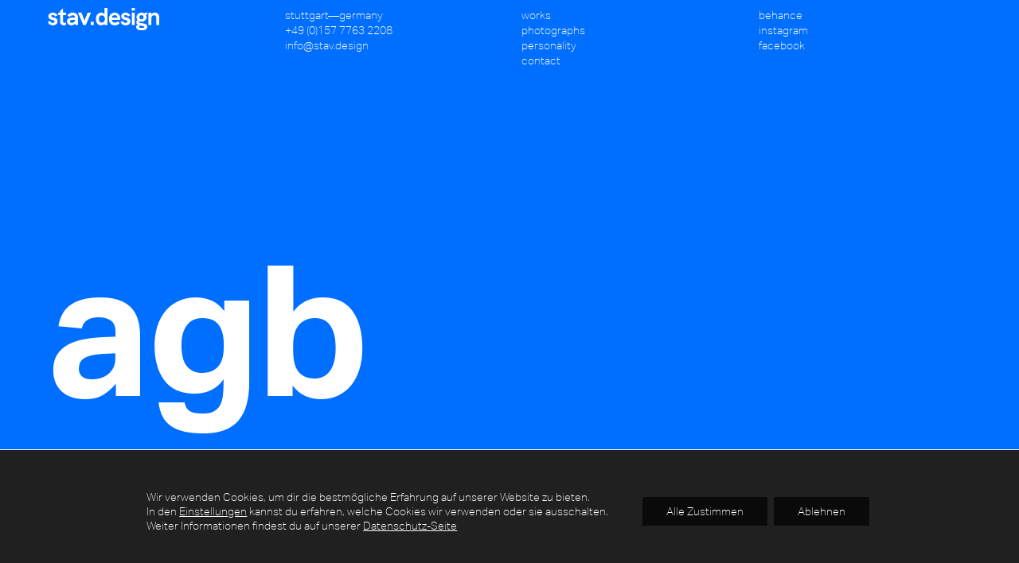

--- FILE ---
content_type: text/html; charset=UTF-8
request_url: https://stav.design/agb/
body_size: 64129
content:
<!doctype html>
<html lang="de" class="is-animating">
<head>
	<meta charset="UTF-8">
	<meta name="viewport" content="width=device-width, initial-scale=1">
	<title>agb &#8211; stav.design</title>
<meta name='robots' content='max-image-preview:large' />
	<style>img:is([sizes="auto" i], [sizes^="auto," i]) { contain-intrinsic-size: 3000px 1500px }</style>
	<link rel='dns-prefetch' href='//use.typekit.net' />
<script>
window._wpemojiSettings = {"baseUrl":"https:\/\/s.w.org\/images\/core\/emoji\/16.0.1\/72x72\/","ext":".png","svgUrl":"https:\/\/s.w.org\/images\/core\/emoji\/16.0.1\/svg\/","svgExt":".svg","source":{"concatemoji":"https:\/\/stav.design\/wp-includes\/js\/wp-emoji-release.min.js?ver=6.8.2"}};
/*! This file is auto-generated */
!function(s,n){var o,i,e;function c(e){try{var t={supportTests:e,timestamp:(new Date).valueOf()};sessionStorage.setItem(o,JSON.stringify(t))}catch(e){}}function p(e,t,n){e.clearRect(0,0,e.canvas.width,e.canvas.height),e.fillText(t,0,0);var t=new Uint32Array(e.getImageData(0,0,e.canvas.width,e.canvas.height).data),a=(e.clearRect(0,0,e.canvas.width,e.canvas.height),e.fillText(n,0,0),new Uint32Array(e.getImageData(0,0,e.canvas.width,e.canvas.height).data));return t.every(function(e,t){return e===a[t]})}function u(e,t){e.clearRect(0,0,e.canvas.width,e.canvas.height),e.fillText(t,0,0);for(var n=e.getImageData(16,16,1,1),a=0;a<n.data.length;a++)if(0!==n.data[a])return!1;return!0}function f(e,t,n,a){switch(t){case"flag":return n(e,"\ud83c\udff3\ufe0f\u200d\u26a7\ufe0f","\ud83c\udff3\ufe0f\u200b\u26a7\ufe0f")?!1:!n(e,"\ud83c\udde8\ud83c\uddf6","\ud83c\udde8\u200b\ud83c\uddf6")&&!n(e,"\ud83c\udff4\udb40\udc67\udb40\udc62\udb40\udc65\udb40\udc6e\udb40\udc67\udb40\udc7f","\ud83c\udff4\u200b\udb40\udc67\u200b\udb40\udc62\u200b\udb40\udc65\u200b\udb40\udc6e\u200b\udb40\udc67\u200b\udb40\udc7f");case"emoji":return!a(e,"\ud83e\udedf")}return!1}function g(e,t,n,a){var r="undefined"!=typeof WorkerGlobalScope&&self instanceof WorkerGlobalScope?new OffscreenCanvas(300,150):s.createElement("canvas"),o=r.getContext("2d",{willReadFrequently:!0}),i=(o.textBaseline="top",o.font="600 32px Arial",{});return e.forEach(function(e){i[e]=t(o,e,n,a)}),i}function t(e){var t=s.createElement("script");t.src=e,t.defer=!0,s.head.appendChild(t)}"undefined"!=typeof Promise&&(o="wpEmojiSettingsSupports",i=["flag","emoji"],n.supports={everything:!0,everythingExceptFlag:!0},e=new Promise(function(e){s.addEventListener("DOMContentLoaded",e,{once:!0})}),new Promise(function(t){var n=function(){try{var e=JSON.parse(sessionStorage.getItem(o));if("object"==typeof e&&"number"==typeof e.timestamp&&(new Date).valueOf()<e.timestamp+604800&&"object"==typeof e.supportTests)return e.supportTests}catch(e){}return null}();if(!n){if("undefined"!=typeof Worker&&"undefined"!=typeof OffscreenCanvas&&"undefined"!=typeof URL&&URL.createObjectURL&&"undefined"!=typeof Blob)try{var e="postMessage("+g.toString()+"("+[JSON.stringify(i),f.toString(),p.toString(),u.toString()].join(",")+"));",a=new Blob([e],{type:"text/javascript"}),r=new Worker(URL.createObjectURL(a),{name:"wpTestEmojiSupports"});return void(r.onmessage=function(e){c(n=e.data),r.terminate(),t(n)})}catch(e){}c(n=g(i,f,p,u))}t(n)}).then(function(e){for(var t in e)n.supports[t]=e[t],n.supports.everything=n.supports.everything&&n.supports[t],"flag"!==t&&(n.supports.everythingExceptFlag=n.supports.everythingExceptFlag&&n.supports[t]);n.supports.everythingExceptFlag=n.supports.everythingExceptFlag&&!n.supports.flag,n.DOMReady=!1,n.readyCallback=function(){n.DOMReady=!0}}).then(function(){return e}).then(function(){var e;n.supports.everything||(n.readyCallback(),(e=n.source||{}).concatemoji?t(e.concatemoji):e.wpemoji&&e.twemoji&&(t(e.twemoji),t(e.wpemoji)))}))}((window,document),window._wpemojiSettings);
</script>
<style id='wp-emoji-styles-inline-css'>

	img.wp-smiley, img.emoji {
		display: inline !important;
		border: none !important;
		box-shadow: none !important;
		height: 1em !important;
		width: 1em !important;
		margin: 0 0.07em !important;
		vertical-align: -0.1em !important;
		background: none !important;
		padding: 0 !important;
	}
</style>
<link rel='stylesheet' id='wp-block-library-css' href='https://stav.design/wp-includes/css/dist/block-library/style.min.css?ver=6.8.2' media='all' />
<style id='classic-theme-styles-inline-css'>
/*! This file is auto-generated */
.wp-block-button__link{color:#fff;background-color:#32373c;border-radius:9999px;box-shadow:none;text-decoration:none;padding:calc(.667em + 2px) calc(1.333em + 2px);font-size:1.125em}.wp-block-file__button{background:#32373c;color:#fff;text-decoration:none}
</style>
<style id='global-styles-inline-css'>
:root{--wp--preset--aspect-ratio--square: 1;--wp--preset--aspect-ratio--4-3: 4/3;--wp--preset--aspect-ratio--3-4: 3/4;--wp--preset--aspect-ratio--3-2: 3/2;--wp--preset--aspect-ratio--2-3: 2/3;--wp--preset--aspect-ratio--16-9: 16/9;--wp--preset--aspect-ratio--9-16: 9/16;--wp--preset--color--black: #000000;--wp--preset--color--cyan-bluish-gray: #abb8c3;--wp--preset--color--white: #ffffff;--wp--preset--color--pale-pink: #f78da7;--wp--preset--color--vivid-red: #cf2e2e;--wp--preset--color--luminous-vivid-orange: #ff6900;--wp--preset--color--luminous-vivid-amber: #fcb900;--wp--preset--color--light-green-cyan: #7bdcb5;--wp--preset--color--vivid-green-cyan: #00d084;--wp--preset--color--pale-cyan-blue: #8ed1fc;--wp--preset--color--vivid-cyan-blue: #0693e3;--wp--preset--color--vivid-purple: #9b51e0;--wp--preset--gradient--vivid-cyan-blue-to-vivid-purple: linear-gradient(135deg,rgba(6,147,227,1) 0%,rgb(155,81,224) 100%);--wp--preset--gradient--light-green-cyan-to-vivid-green-cyan: linear-gradient(135deg,rgb(122,220,180) 0%,rgb(0,208,130) 100%);--wp--preset--gradient--luminous-vivid-amber-to-luminous-vivid-orange: linear-gradient(135deg,rgba(252,185,0,1) 0%,rgba(255,105,0,1) 100%);--wp--preset--gradient--luminous-vivid-orange-to-vivid-red: linear-gradient(135deg,rgba(255,105,0,1) 0%,rgb(207,46,46) 100%);--wp--preset--gradient--very-light-gray-to-cyan-bluish-gray: linear-gradient(135deg,rgb(238,238,238) 0%,rgb(169,184,195) 100%);--wp--preset--gradient--cool-to-warm-spectrum: linear-gradient(135deg,rgb(74,234,220) 0%,rgb(151,120,209) 20%,rgb(207,42,186) 40%,rgb(238,44,130) 60%,rgb(251,105,98) 80%,rgb(254,248,76) 100%);--wp--preset--gradient--blush-light-purple: linear-gradient(135deg,rgb(255,206,236) 0%,rgb(152,150,240) 100%);--wp--preset--gradient--blush-bordeaux: linear-gradient(135deg,rgb(254,205,165) 0%,rgb(254,45,45) 50%,rgb(107,0,62) 100%);--wp--preset--gradient--luminous-dusk: linear-gradient(135deg,rgb(255,203,112) 0%,rgb(199,81,192) 50%,rgb(65,88,208) 100%);--wp--preset--gradient--pale-ocean: linear-gradient(135deg,rgb(255,245,203) 0%,rgb(182,227,212) 50%,rgb(51,167,181) 100%);--wp--preset--gradient--electric-grass: linear-gradient(135deg,rgb(202,248,128) 0%,rgb(113,206,126) 100%);--wp--preset--gradient--midnight: linear-gradient(135deg,rgb(2,3,129) 0%,rgb(40,116,252) 100%);--wp--preset--font-size--small: 13px;--wp--preset--font-size--medium: 20px;--wp--preset--font-size--large: 36px;--wp--preset--font-size--x-large: 42px;--wp--preset--spacing--20: 0.44rem;--wp--preset--spacing--30: 0.67rem;--wp--preset--spacing--40: 1rem;--wp--preset--spacing--50: 1.5rem;--wp--preset--spacing--60: 2.25rem;--wp--preset--spacing--70: 3.38rem;--wp--preset--spacing--80: 5.06rem;--wp--preset--shadow--natural: 6px 6px 9px rgba(0, 0, 0, 0.2);--wp--preset--shadow--deep: 12px 12px 50px rgba(0, 0, 0, 0.4);--wp--preset--shadow--sharp: 6px 6px 0px rgba(0, 0, 0, 0.2);--wp--preset--shadow--outlined: 6px 6px 0px -3px rgba(255, 255, 255, 1), 6px 6px rgba(0, 0, 0, 1);--wp--preset--shadow--crisp: 6px 6px 0px rgba(0, 0, 0, 1);}:where(.is-layout-flex){gap: 0.5em;}:where(.is-layout-grid){gap: 0.5em;}body .is-layout-flex{display: flex;}.is-layout-flex{flex-wrap: wrap;align-items: center;}.is-layout-flex > :is(*, div){margin: 0;}body .is-layout-grid{display: grid;}.is-layout-grid > :is(*, div){margin: 0;}:where(.wp-block-columns.is-layout-flex){gap: 2em;}:where(.wp-block-columns.is-layout-grid){gap: 2em;}:where(.wp-block-post-template.is-layout-flex){gap: 1.25em;}:where(.wp-block-post-template.is-layout-grid){gap: 1.25em;}.has-black-color{color: var(--wp--preset--color--black) !important;}.has-cyan-bluish-gray-color{color: var(--wp--preset--color--cyan-bluish-gray) !important;}.has-white-color{color: var(--wp--preset--color--white) !important;}.has-pale-pink-color{color: var(--wp--preset--color--pale-pink) !important;}.has-vivid-red-color{color: var(--wp--preset--color--vivid-red) !important;}.has-luminous-vivid-orange-color{color: var(--wp--preset--color--luminous-vivid-orange) !important;}.has-luminous-vivid-amber-color{color: var(--wp--preset--color--luminous-vivid-amber) !important;}.has-light-green-cyan-color{color: var(--wp--preset--color--light-green-cyan) !important;}.has-vivid-green-cyan-color{color: var(--wp--preset--color--vivid-green-cyan) !important;}.has-pale-cyan-blue-color{color: var(--wp--preset--color--pale-cyan-blue) !important;}.has-vivid-cyan-blue-color{color: var(--wp--preset--color--vivid-cyan-blue) !important;}.has-vivid-purple-color{color: var(--wp--preset--color--vivid-purple) !important;}.has-black-background-color{background-color: var(--wp--preset--color--black) !important;}.has-cyan-bluish-gray-background-color{background-color: var(--wp--preset--color--cyan-bluish-gray) !important;}.has-white-background-color{background-color: var(--wp--preset--color--white) !important;}.has-pale-pink-background-color{background-color: var(--wp--preset--color--pale-pink) !important;}.has-vivid-red-background-color{background-color: var(--wp--preset--color--vivid-red) !important;}.has-luminous-vivid-orange-background-color{background-color: var(--wp--preset--color--luminous-vivid-orange) !important;}.has-luminous-vivid-amber-background-color{background-color: var(--wp--preset--color--luminous-vivid-amber) !important;}.has-light-green-cyan-background-color{background-color: var(--wp--preset--color--light-green-cyan) !important;}.has-vivid-green-cyan-background-color{background-color: var(--wp--preset--color--vivid-green-cyan) !important;}.has-pale-cyan-blue-background-color{background-color: var(--wp--preset--color--pale-cyan-blue) !important;}.has-vivid-cyan-blue-background-color{background-color: var(--wp--preset--color--vivid-cyan-blue) !important;}.has-vivid-purple-background-color{background-color: var(--wp--preset--color--vivid-purple) !important;}.has-black-border-color{border-color: var(--wp--preset--color--black) !important;}.has-cyan-bluish-gray-border-color{border-color: var(--wp--preset--color--cyan-bluish-gray) !important;}.has-white-border-color{border-color: var(--wp--preset--color--white) !important;}.has-pale-pink-border-color{border-color: var(--wp--preset--color--pale-pink) !important;}.has-vivid-red-border-color{border-color: var(--wp--preset--color--vivid-red) !important;}.has-luminous-vivid-orange-border-color{border-color: var(--wp--preset--color--luminous-vivid-orange) !important;}.has-luminous-vivid-amber-border-color{border-color: var(--wp--preset--color--luminous-vivid-amber) !important;}.has-light-green-cyan-border-color{border-color: var(--wp--preset--color--light-green-cyan) !important;}.has-vivid-green-cyan-border-color{border-color: var(--wp--preset--color--vivid-green-cyan) !important;}.has-pale-cyan-blue-border-color{border-color: var(--wp--preset--color--pale-cyan-blue) !important;}.has-vivid-cyan-blue-border-color{border-color: var(--wp--preset--color--vivid-cyan-blue) !important;}.has-vivid-purple-border-color{border-color: var(--wp--preset--color--vivid-purple) !important;}.has-vivid-cyan-blue-to-vivid-purple-gradient-background{background: var(--wp--preset--gradient--vivid-cyan-blue-to-vivid-purple) !important;}.has-light-green-cyan-to-vivid-green-cyan-gradient-background{background: var(--wp--preset--gradient--light-green-cyan-to-vivid-green-cyan) !important;}.has-luminous-vivid-amber-to-luminous-vivid-orange-gradient-background{background: var(--wp--preset--gradient--luminous-vivid-amber-to-luminous-vivid-orange) !important;}.has-luminous-vivid-orange-to-vivid-red-gradient-background{background: var(--wp--preset--gradient--luminous-vivid-orange-to-vivid-red) !important;}.has-very-light-gray-to-cyan-bluish-gray-gradient-background{background: var(--wp--preset--gradient--very-light-gray-to-cyan-bluish-gray) !important;}.has-cool-to-warm-spectrum-gradient-background{background: var(--wp--preset--gradient--cool-to-warm-spectrum) !important;}.has-blush-light-purple-gradient-background{background: var(--wp--preset--gradient--blush-light-purple) !important;}.has-blush-bordeaux-gradient-background{background: var(--wp--preset--gradient--blush-bordeaux) !important;}.has-luminous-dusk-gradient-background{background: var(--wp--preset--gradient--luminous-dusk) !important;}.has-pale-ocean-gradient-background{background: var(--wp--preset--gradient--pale-ocean) !important;}.has-electric-grass-gradient-background{background: var(--wp--preset--gradient--electric-grass) !important;}.has-midnight-gradient-background{background: var(--wp--preset--gradient--midnight) !important;}.has-small-font-size{font-size: var(--wp--preset--font-size--small) !important;}.has-medium-font-size{font-size: var(--wp--preset--font-size--medium) !important;}.has-large-font-size{font-size: var(--wp--preset--font-size--large) !important;}.has-x-large-font-size{font-size: var(--wp--preset--font-size--x-large) !important;}
:where(.wp-block-post-template.is-layout-flex){gap: 1.25em;}:where(.wp-block-post-template.is-layout-grid){gap: 1.25em;}
:where(.wp-block-columns.is-layout-flex){gap: 2em;}:where(.wp-block-columns.is-layout-grid){gap: 2em;}
:root :where(.wp-block-pullquote){font-size: 1.5em;line-height: 1.6;}
</style>
<link rel='stylesheet' id='contact-form-7-css' href='https://stav.design/wp-content/plugins/contact-form-7/includes/css/styles.css?ver=6.1.1' media='all' />
<link rel='stylesheet' id='swiper-css' href='https://stav.design/wp-content/plugins/themerain-core/assets/css/swiper.min.css?ver=6.8.2' media='all' />
<link rel='stylesheet' id='fancybox-css' href='https://stav.design/wp-content/plugins/themerain-core/assets/css/fancybox.min.css?ver=6.8.2' media='all' />
<link rel='stylesheet' id='trc-main-css' href='https://stav.design/wp-content/plugins/themerain-core/assets/css/main.css?ver=6.8.2' media='all' />
<link rel='stylesheet' id='themerain-style-css' href='https://stav.design/wp-content/themes/etc/assets/css/main.css?ver=6.8.2' media='all' />
<style id='themerain-style-inline-css'>
@font-face { font-family: "aktivgrotesk-bold-w06"; src: url("https://stav.design/wp-content/uploads/2022/05/Aktiv-Grotesk-W06-Bold.woff2") format("woff2"); font-weight: 800; font-style: normal; } @font-face { font-family: "aktiv-grotesk-thin"; src: url("https://stav.design/wp-content/uploads/2022/05/Aktiv-Grotesk-W04-Thin.woff2") format("woff2"); font-weight: 400; font-style: normal; } 
/* Custom CSS */ :root { --font-primary: aktiv-grotesk-thin; --font-secondary: aktivgrotesk-bold-w06;  } :root { --caption-opacity: 85; --bg-opacity: 100; --color-bg: #006eff; --color-text: #ffffff;  } .header-background.active { --bg-opacity: 0;  } 
</style>
<link rel='stylesheet' id='themerain-adobe-fonts-css' href='https://use.typekit.net/eaj7wzv.css?ver=6.8.2' media='all' />
<link rel='stylesheet' id='moove_gdpr_frontend-css' href='https://stav.design/wp-content/plugins/gdpr-cookie-compliance/dist/styles/gdpr-main-nf.css?ver=5.0.4' media='all' />
<style id='moove_gdpr_frontend-inline-css'>
				#moove_gdpr_cookie_modal .moove-gdpr-modal-content .moove-gdpr-tab-main h3.tab-title, 
				#moove_gdpr_cookie_modal .moove-gdpr-modal-content .moove-gdpr-tab-main span.tab-title,
				#moove_gdpr_cookie_modal .moove-gdpr-modal-content .moove-gdpr-modal-left-content #moove-gdpr-menu li a, 
				#moove_gdpr_cookie_modal .moove-gdpr-modal-content .moove-gdpr-modal-left-content #moove-gdpr-menu li button,
				#moove_gdpr_cookie_modal .moove-gdpr-modal-content .moove-gdpr-modal-left-content .moove-gdpr-branding-cnt a,
				#moove_gdpr_cookie_modal .moove-gdpr-modal-content .moove-gdpr-modal-footer-content .moove-gdpr-button-holder a.mgbutton, 
				#moove_gdpr_cookie_modal .moove-gdpr-modal-content .moove-gdpr-modal-footer-content .moove-gdpr-button-holder button.mgbutton,
				#moove_gdpr_cookie_modal .cookie-switch .cookie-slider:after, 
				#moove_gdpr_cookie_modal .cookie-switch .slider:after, 
				#moove_gdpr_cookie_modal .switch .cookie-slider:after, 
				#moove_gdpr_cookie_modal .switch .slider:after,
				#moove_gdpr_cookie_info_bar .moove-gdpr-info-bar-container .moove-gdpr-info-bar-content p, 
				#moove_gdpr_cookie_info_bar .moove-gdpr-info-bar-container .moove-gdpr-info-bar-content p a,
				#moove_gdpr_cookie_info_bar .moove-gdpr-info-bar-container .moove-gdpr-info-bar-content a.mgbutton, 
				#moove_gdpr_cookie_info_bar .moove-gdpr-info-bar-container .moove-gdpr-info-bar-content button.mgbutton,
				#moove_gdpr_cookie_modal .moove-gdpr-modal-content .moove-gdpr-tab-main .moove-gdpr-tab-main-content h1, 
				#moove_gdpr_cookie_modal .moove-gdpr-modal-content .moove-gdpr-tab-main .moove-gdpr-tab-main-content h2, 
				#moove_gdpr_cookie_modal .moove-gdpr-modal-content .moove-gdpr-tab-main .moove-gdpr-tab-main-content h3, 
				#moove_gdpr_cookie_modal .moove-gdpr-modal-content .moove-gdpr-tab-main .moove-gdpr-tab-main-content h4, 
				#moove_gdpr_cookie_modal .moove-gdpr-modal-content .moove-gdpr-tab-main .moove-gdpr-tab-main-content h5, 
				#moove_gdpr_cookie_modal .moove-gdpr-modal-content .moove-gdpr-tab-main .moove-gdpr-tab-main-content h6,
				#moove_gdpr_cookie_modal .moove-gdpr-modal-content.moove_gdpr_modal_theme_v2 .moove-gdpr-modal-title .tab-title,
				#moove_gdpr_cookie_modal .moove-gdpr-modal-content.moove_gdpr_modal_theme_v2 .moove-gdpr-tab-main h3.tab-title, 
				#moove_gdpr_cookie_modal .moove-gdpr-modal-content.moove_gdpr_modal_theme_v2 .moove-gdpr-tab-main span.tab-title,
				#moove_gdpr_cookie_modal .moove-gdpr-modal-content.moove_gdpr_modal_theme_v2 .moove-gdpr-branding-cnt a {
					font-weight: inherit				}
			#moove_gdpr_cookie_modal,#moove_gdpr_cookie_info_bar,.gdpr_cookie_settings_shortcode_content{font-family:inherit}#moove_gdpr_save_popup_settings_button{background-color:#373737;color:#fff}#moove_gdpr_save_popup_settings_button:hover{background-color:#000}#moove_gdpr_cookie_info_bar .moove-gdpr-info-bar-container .moove-gdpr-info-bar-content a.mgbutton,#moove_gdpr_cookie_info_bar .moove-gdpr-info-bar-container .moove-gdpr-info-bar-content button.mgbutton{background-color:#0a0a0a}#moove_gdpr_cookie_modal .moove-gdpr-modal-content .moove-gdpr-modal-footer-content .moove-gdpr-button-holder a.mgbutton,#moove_gdpr_cookie_modal .moove-gdpr-modal-content .moove-gdpr-modal-footer-content .moove-gdpr-button-holder button.mgbutton,.gdpr_cookie_settings_shortcode_content .gdpr-shr-button.button-green{background-color:#0a0a0a;border-color:#0a0a0a}#moove_gdpr_cookie_modal .moove-gdpr-modal-content .moove-gdpr-modal-footer-content .moove-gdpr-button-holder a.mgbutton:hover,#moove_gdpr_cookie_modal .moove-gdpr-modal-content .moove-gdpr-modal-footer-content .moove-gdpr-button-holder button.mgbutton:hover,.gdpr_cookie_settings_shortcode_content .gdpr-shr-button.button-green:hover{background-color:#fff;color:#0a0a0a}#moove_gdpr_cookie_modal .moove-gdpr-modal-content .moove-gdpr-modal-close i,#moove_gdpr_cookie_modal .moove-gdpr-modal-content .moove-gdpr-modal-close span.gdpr-icon{background-color:#0a0a0a;border:1px solid #0a0a0a}#moove_gdpr_cookie_info_bar span.change-settings-button.focus-g,#moove_gdpr_cookie_info_bar span.change-settings-button:focus,#moove_gdpr_cookie_info_bar button.change-settings-button.focus-g,#moove_gdpr_cookie_info_bar button.change-settings-button:focus{-webkit-box-shadow:0 0 1px 3px #0a0a0a;-moz-box-shadow:0 0 1px 3px #0a0a0a;box-shadow:0 0 1px 3px #0a0a0a}#moove_gdpr_cookie_modal .moove-gdpr-modal-content .moove-gdpr-modal-close i:hover,#moove_gdpr_cookie_modal .moove-gdpr-modal-content .moove-gdpr-modal-close span.gdpr-icon:hover,#moove_gdpr_cookie_info_bar span[data-href]>u.change-settings-button{color:#0a0a0a}#moove_gdpr_cookie_modal .moove-gdpr-modal-content .moove-gdpr-modal-left-content #moove-gdpr-menu li.menu-item-selected a span.gdpr-icon,#moove_gdpr_cookie_modal .moove-gdpr-modal-content .moove-gdpr-modal-left-content #moove-gdpr-menu li.menu-item-selected button span.gdpr-icon{color:inherit}#moove_gdpr_cookie_modal .moove-gdpr-modal-content .moove-gdpr-modal-left-content #moove-gdpr-menu li a span.gdpr-icon,#moove_gdpr_cookie_modal .moove-gdpr-modal-content .moove-gdpr-modal-left-content #moove-gdpr-menu li button span.gdpr-icon{color:inherit}#moove_gdpr_cookie_modal .gdpr-acc-link{line-height:0;font-size:0;color:transparent;position:absolute}#moove_gdpr_cookie_modal .moove-gdpr-modal-content .moove-gdpr-modal-close:hover i,#moove_gdpr_cookie_modal .moove-gdpr-modal-content .moove-gdpr-modal-left-content #moove-gdpr-menu li a,#moove_gdpr_cookie_modal .moove-gdpr-modal-content .moove-gdpr-modal-left-content #moove-gdpr-menu li button,#moove_gdpr_cookie_modal .moove-gdpr-modal-content .moove-gdpr-modal-left-content #moove-gdpr-menu li button i,#moove_gdpr_cookie_modal .moove-gdpr-modal-content .moove-gdpr-modal-left-content #moove-gdpr-menu li a i,#moove_gdpr_cookie_modal .moove-gdpr-modal-content .moove-gdpr-tab-main .moove-gdpr-tab-main-content a:hover,#moove_gdpr_cookie_info_bar.moove-gdpr-dark-scheme .moove-gdpr-info-bar-container .moove-gdpr-info-bar-content a.mgbutton:hover,#moove_gdpr_cookie_info_bar.moove-gdpr-dark-scheme .moove-gdpr-info-bar-container .moove-gdpr-info-bar-content button.mgbutton:hover,#moove_gdpr_cookie_info_bar.moove-gdpr-dark-scheme .moove-gdpr-info-bar-container .moove-gdpr-info-bar-content a:hover,#moove_gdpr_cookie_info_bar.moove-gdpr-dark-scheme .moove-gdpr-info-bar-container .moove-gdpr-info-bar-content button:hover,#moove_gdpr_cookie_info_bar.moove-gdpr-dark-scheme .moove-gdpr-info-bar-container .moove-gdpr-info-bar-content span.change-settings-button:hover,#moove_gdpr_cookie_info_bar.moove-gdpr-dark-scheme .moove-gdpr-info-bar-container .moove-gdpr-info-bar-content button.change-settings-button:hover,#moove_gdpr_cookie_info_bar.moove-gdpr-dark-scheme .moove-gdpr-info-bar-container .moove-gdpr-info-bar-content u.change-settings-button:hover,#moove_gdpr_cookie_info_bar span[data-href]>u.change-settings-button,#moove_gdpr_cookie_info_bar.moove-gdpr-dark-scheme .moove-gdpr-info-bar-container .moove-gdpr-info-bar-content a.mgbutton.focus-g,#moove_gdpr_cookie_info_bar.moove-gdpr-dark-scheme .moove-gdpr-info-bar-container .moove-gdpr-info-bar-content button.mgbutton.focus-g,#moove_gdpr_cookie_info_bar.moove-gdpr-dark-scheme .moove-gdpr-info-bar-container .moove-gdpr-info-bar-content a.focus-g,#moove_gdpr_cookie_info_bar.moove-gdpr-dark-scheme .moove-gdpr-info-bar-container .moove-gdpr-info-bar-content button.focus-g,#moove_gdpr_cookie_info_bar.moove-gdpr-dark-scheme .moove-gdpr-info-bar-container .moove-gdpr-info-bar-content a.mgbutton:focus,#moove_gdpr_cookie_info_bar.moove-gdpr-dark-scheme .moove-gdpr-info-bar-container .moove-gdpr-info-bar-content button.mgbutton:focus,#moove_gdpr_cookie_info_bar.moove-gdpr-dark-scheme .moove-gdpr-info-bar-container .moove-gdpr-info-bar-content a:focus,#moove_gdpr_cookie_info_bar.moove-gdpr-dark-scheme .moove-gdpr-info-bar-container .moove-gdpr-info-bar-content button:focus,#moove_gdpr_cookie_info_bar.moove-gdpr-dark-scheme .moove-gdpr-info-bar-container .moove-gdpr-info-bar-content span.change-settings-button.focus-g,span.change-settings-button:focus,button.change-settings-button.focus-g,button.change-settings-button:focus,#moove_gdpr_cookie_info_bar.moove-gdpr-dark-scheme .moove-gdpr-info-bar-container .moove-gdpr-info-bar-content u.change-settings-button.focus-g,#moove_gdpr_cookie_info_bar.moove-gdpr-dark-scheme .moove-gdpr-info-bar-container .moove-gdpr-info-bar-content u.change-settings-button:focus{color:#0a0a0a}#moove_gdpr_cookie_modal .moove-gdpr-branding.focus-g span,#moove_gdpr_cookie_modal .moove-gdpr-modal-content .moove-gdpr-tab-main a.focus-g{color:#0a0a0a}#moove_gdpr_cookie_modal.gdpr_lightbox-hide{display:none}#moove_gdpr_cookie_info_bar .moove-gdpr-info-bar-container .moove-gdpr-info-bar-content a.mgbutton,#moove_gdpr_cookie_info_bar .moove-gdpr-info-bar-container .moove-gdpr-info-bar-content button.mgbutton,#moove_gdpr_cookie_modal .moove-gdpr-modal-content .moove-gdpr-modal-footer-content .moove-gdpr-button-holder a.mgbutton,#moove_gdpr_cookie_modal .moove-gdpr-modal-content .moove-gdpr-modal-footer-content .moove-gdpr-button-holder button.mgbutton,.gdpr-shr-button,#moove_gdpr_cookie_info_bar .moove-gdpr-infobar-close-btn{border-radius:0}
</style>
<script src="https://stav.design/wp-includes/js/jquery/jquery.min.js?ver=3.7.1" id="jquery-core-js"></script>
<script src="https://stav.design/wp-includes/js/jquery/jquery-migrate.min.js?ver=3.4.1" id="jquery-migrate-js"></script>
<script src="https://stav.design/wp-content/plugins/flowpaper-lite-pdf-flipbook/assets/lity/lity.min.js" id="lity-js-js"></script>
<link rel="https://api.w.org/" href="https://stav.design/wp-json/" /><link rel="alternate" title="JSON" type="application/json" href="https://stav.design/wp-json/wp/v2/pages/1617" /><link rel="canonical" href="https://stav.design/agb/" />
<link rel="alternate" title="oEmbed (JSON)" type="application/json+oembed" href="https://stav.design/wp-json/oembed/1.0/embed?url=https%3A%2F%2Fstav.design%2Fagb%2F" />
<link rel="alternate" title="oEmbed (XML)" type="text/xml+oembed" href="https://stav.design/wp-json/oembed/1.0/embed?url=https%3A%2F%2Fstav.design%2Fagb%2F&#038;format=xml" />
<link rel="icon" href="https://stav.design/wp-content/uploads/2021/09/cropped-Nice_thefingers_Zeichenfläche-1-32x32.png" sizes="32x32" />
<link rel="icon" href="https://stav.design/wp-content/uploads/2021/09/cropped-Nice_thefingers_Zeichenfläche-1-192x192.png" sizes="192x192" />
<link rel="apple-touch-icon" href="https://stav.design/wp-content/uploads/2021/09/cropped-Nice_thefingers_Zeichenfläche-1-180x180.png" />
<meta name="msapplication-TileImage" content="https://stav.design/wp-content/uploads/2021/09/cropped-Nice_thefingers_Zeichenfläche-1-270x270.png" />
		<style id="wp-custom-css">
			@media (max-width: 1024px) { .site-header { min-height: 90vh; } }

#moove_gdpr_cookie_info_bar .moove-gdpr-info-bar-container {

    padding: 50px 50px !important;
}
#moove_gdpr_cookie_info_bar.moove-gdpr-light-scheme {

    border-top: 4px !important;
}
------		</style>
		</head>

<body class="wp-singular page-template-default page page-id-1617 wp-custom-logo wp-embed-responsive wp-theme-etc swup-enabled header-medium">
	
	<div id="swup" class="site">
		<header class="site-header">
			<div class="header-top transition-up">
				<div class="site-logo"><a href="https://stav.design/"><img src="https://stav.design/wp-content/uploads/2022/05/cropped-Logo-Website-1.png" alt="stav.design" style="max-width: 140px;"></a></div>
				<div class="site-info">
					<p>stuttgart—germany<br />
<a href="tel:+491“5777632208">+49 (0)157 7763 2208</a><br />
<a href="mailto:info@stav.design">info@stav.design</a></p>
				</div>

				<nav class="site-menu main"><ul id="menu-menu-1" class="menu"><li id="menu-item-26" class="menu-item menu-item-type-post_type menu-item-object-page menu-item-home menu-item-26"><a href="https://stav.design/">works</a></li>
<li id="menu-item-1332" class="menu-item menu-item-type-post_type menu-item-object-page menu-item-1332"><a href="https://stav.design/photographs/">photographs</a></li>
<li id="menu-item-442" class="menu-item menu-item-type-post_type menu-item-object-page menu-item-442"><a href="https://stav.design/personality/">personality</a></li>
<li id="menu-item-221" class="menu-item menu-item-type-post_type menu-item-object-page menu-item-221"><a href="https://stav.design/contact/">contact</a></li>
</ul><ul id="menu-menu-2" class="secondary-menu"><li id="menu-item-47" class="menu-item menu-item-type-custom menu-item-object-custom menu-item-47"><a href="https://www.behance.net/Stavdesign">behance</a></li>
<li id="menu-item-46" class="menu-item menu-item-type-custom menu-item-object-custom menu-item-46"><a href="https://www.instagram.com/stav.dsgn/">instagram</a></li>
<li id="menu-item-45" class="menu-item menu-item-type-custom menu-item-object-custom menu-item-45"><a href="https://www.facebook.com/stavros.konstantinidis.39545/">facebook</a></li>
</ul></nav><nav class="site-menu"><ul id="menu-menu-3" class="menu"><li class="menu-item menu-item-type-custom menu-item-object-custom menu-item-47"><a href="https://www.behance.net/Stavdesign">behance</a></li>
<li class="menu-item menu-item-type-custom menu-item-object-custom menu-item-46"><a href="https://www.instagram.com/stav.dsgn/">instagram</a></li>
<li class="menu-item menu-item-type-custom menu-item-object-custom menu-item-45"><a href="https://www.facebook.com/stavros.konstantinidis.39545/">facebook</a></li>
</ul></nav><div class="menu-toggle"><span></span><span></span></div>			</div>

			<div class="header-bottom transition-down">
				<div class="page-title large"><h1>agb</h1></div>			</div>

					</header>

		<main class="site-main transition-down">
<article id="post-1617" class="post-1617 page type-page status-publish hentry">
	<div class="post-content entry-content">
		
<div style="height:50px" aria-hidden="true" class="wp-block-spacer"></div>



<div class="wp-block-columns is-layout-flex wp-container-core-columns-is-layout-9d6595d7 wp-block-columns-is-layout-flex">
<div class="wp-block-column is-layout-flow wp-block-column-is-layout-flow" style="flex-basis:10%"></div>



<div class="wp-block-column is-layout-flow wp-block-column-is-layout-flow" style="flex-basis:80%">
<h1 class="wp-block-heading">1. ALLGEMEINES</h1>



<div class="wp-block-columns is-layout-flex wp-container-core-columns-is-layout-9d6595d7 wp-block-columns-is-layout-flex">
<div class="wp-block-column is-layout-flow wp-block-column-is-layout-flow" style="flex-basis:33.34%">
<p>1.1</p>



<p>Die folgenden Allgemeinen Geschäftsbedingungen (AGB) gelten ausschließlich für sämtliche Verträge über Kommunikationsdesign-Leistungen zwischen dem Kommunikationsdesigner und dem Auftraggeber. Dies gilt insbesondere auch dann, wenn der Auftraggeber eigene Allgemeine Geschäftsbedingungen verwendet, die entgegenstehende oder von den hier aufgeführten AGB abweichende Bedingungen enthalten.</p>
</div>



<div class="wp-block-column is-layout-flow wp-block-column-is-layout-flow" style="flex-basis:33.34%">
<p>1.2</p>



<p>Ebenso gelten diese AGB, wenn der Kommunikationsdesigner trotz Kenntnis von entgegenstehenden oder von den hier aufgeführten Bedingungen abweichenden Bedingungen des Auftraggebers den Auftrag vorbehaltlos ausführt.</p>
</div>



<div class="wp-block-column is-layout-flow wp-block-column-is-layout-flow" style="flex-basis:33.33%">
<p>1.3</p>



<p>Abweichungen von den hier aufgeführten Bedingungen sind nur dann gültig, wenn der Kommunikationsdesigner ihnen ausdrücklich schriftlich zustimmt.</p>
</div>
</div>
</div>



<div class="wp-block-column is-layout-flow wp-block-column-is-layout-flow" style="flex-basis:10%"></div>
</div>



<div style="height:100px" aria-hidden="true" class="wp-block-spacer"></div>



<div class="wp-block-columns is-layout-flex wp-container-core-columns-is-layout-9d6595d7 wp-block-columns-is-layout-flex">
<div class="wp-block-column is-layout-flow wp-block-column-is-layout-flow" style="flex-basis:10%"></div>



<div class="wp-block-column is-layout-flow wp-block-column-is-layout-flow" style="flex-basis:80%">
<h1 class="wp-block-heading">2. VERTRAGSGEGENSTAND; URHEBERRECHT UND NUTZUNGSRECHTE</h1>



<div class="wp-block-columns is-layout-flex wp-container-core-columns-is-layout-9d6595d7 wp-block-columns-is-layout-flex">
<div class="wp-block-column is-layout-flow wp-block-column-is-layout-flow" style="flex-basis:100%">
<div class="wp-block-columns is-layout-flex wp-container-core-columns-is-layout-9d6595d7 wp-block-columns-is-layout-flex">
<div class="wp-block-column is-layout-flow wp-block-column-is-layout-flow" style="flex-basis:25%">
<p>2.1 </p>



<p>Jeder an den Kommunikationsdesigner erteilte Auftrag ist ein Urheberwerkvertrag, der darauf abzielt, Nutzungsrechte an den erstellten Werken zu gewähren. Der Vertrag umfasst nicht die Prüfung der wettbewerbsrechtlichen Zulässigkeit der Arbeiten des Kommunikationsdesigners. Ebenso wenig betrifft er die Überprüfung von Kennzeichen oder anderer schutzrechtlicher Aspekte der Arbeiten des Kommunikationsdesigners. Der Auftraggeber ist für eigene Recherchen verantwortlich.</p>
</div>



<div class="wp-block-column is-layout-flow wp-block-column-is-layout-flow" style="flex-basis:25%">
<p>2.2</p>



<p>Alle Entwürfe und Reinzeichnungen unterliegen dem Urheberrechtsgesetz. Die Bestimmungen dieses Gesetzes gelten zwischen den Parteien auch dann, wenn die notwendigen Schutzvoraussetzungen, z.B. die sogenannte Schöpfungshöhe, im Einzelfall nicht erfüllt sein sollten. Somit gelten in solchen Fällen insbesondere die urhebervertragsrechtlichen Regelungen der §§ 31 ff. UrhG. Darüber hinaus stehen den Parteien in solchen Fällen die urheberrechtlichen Ansprüche gemäß §§ 97 ff. UrhG zu.</p>
</div>



<div class="wp-block-column is-layout-flow wp-block-column-is-layout-flow" style="flex-basis:25%">
<p>2.3</p>



<p>Die Entwürfe und Reinzeichnungen dürfen ohne ausdrückliche Einwilligung des Kommunikationsdesigners weder im Original noch bei Reproduktionen verändert oder an Dritte weitergegeben werden. Jegliche Nachahmung – einschließlich von Teilen – ist untersagt. Ein Verstoß gegen diese Regelung berechtigt den Kommunikationsdesigner, eine Vertragsstrafe in Höhe von 100% der vereinbarten Vergütung zusätzlich zur regulären Vergütung zu verlangen.</p>
</div>



<div class="wp-block-column is-layout-flow wp-block-column-is-layout-flow" style="flex-basis:25%">
<p>2.4</p>



<p>Der Kommunikationsdesigner gewährt dem Auftraggeber die für den jeweiligen Zweck erforderlichen Nutzungsrechte. Sofern nicht anders vereinbart, werden ausschließlich einfache Nutzungsrechte eingeräumt. Eine Übertragung der Nutzungsrechte an Dritte bedarf einer schriftlichen Vereinbarung.</p>
</div>
</div>
</div>
</div>



<div class="wp-block-columns is-layout-flex wp-container-core-columns-is-layout-9d6595d7 wp-block-columns-is-layout-flex">
<div class="wp-block-column is-layout-flow wp-block-column-is-layout-flow">
<p>2.5</p>



<p>Die Nutzungsrechte gehen erst nach vollständiger Bezahlung der Vergütung auf den Auftraggeber über.</p>
</div>



<div class="wp-block-column is-layout-flow wp-block-column-is-layout-flow">
<p>2.6</p>



<p>Der Kommunikationsdesigner ist als Urheber auf den Vervielfältigungsstücken zu nennen. Ein Verstoß gegen diese Bestimmung berechtigt den Kommunikationsdesigner, eine Vertragsstrafe in Höhe von 100% der vereinbarten Vergütung zusätzlich zur regulären Vergütung zu verlangen.</p>
</div>



<div class="wp-block-column is-layout-flow wp-block-column-is-layout-flow">
<p>2.7</p>



<p>Vorschläge des Auftraggebers oder seiner Mitarbeiter haben keinen Einfluss auf die Vergütungshöhe. Sie begründen kein Miturheberrecht.</p>
</div>



<div class="wp-block-column is-layout-flow wp-block-column-is-layout-flow">
<p>2.8</p>



<p>Die Entwürfe und Reinzeichnungen dürfen nur innerhalb des vereinbarten Nutzungsumfangs (zeitlich, räumlich und inhaltlich) verwendet werden. Jede Nutzung über diesen Umfang hinaus ist unzulässig und berechtigt den Kommunikationsdesigner, eine Vertragsstrafe in Höhe von 100% der vereinbarten Vergütung zusätzlich zur regulären Vergütung zu verlangen.</p>
</div>
</div>
</div>



<div class="wp-block-column is-layout-flow wp-block-column-is-layout-flow" style="flex-basis:10%"></div>
</div>



<div style="height:100px" aria-hidden="true" class="wp-block-spacer"></div>



<div class="wp-block-columns is-layout-flex wp-container-core-columns-is-layout-9d6595d7 wp-block-columns-is-layout-flex">
<div class="wp-block-column is-layout-flow wp-block-column-is-layout-flow" style="flex-basis:10%"></div>



<div class="wp-block-column is-layout-flow wp-block-column-is-layout-flow" style="flex-basis:80%">
<h1 class="wp-block-heading">3. VERGÜTUNG</h1>



<div class="wp-block-columns is-layout-flex wp-container-core-columns-is-layout-9d6595d7 wp-block-columns-is-layout-flex">
<div class="wp-block-column is-layout-flow wp-block-column-is-layout-flow" style="flex-basis:33.333%">
<p>3.1</p>



<p>Entwürfe und Reinzeichnungen stellen zusammen mit der Einräumung von Nutzungsrechten eine integrierte Leistung dar. Die Vergütung basiert auf dem AGD-Tarifvertrag für Design-Leistungen, sofern keine anderen Vereinbarungen getroffen wurden. Die Vergütungsbeträge verstehen sich als Netto-Beträge und sind zuzüglich der gesetzlichen Mehrwertsteuer zahlbar.</p>
</div>



<div class="wp-block-column is-layout-flow wp-block-column-is-layout-flow" style="flex-basis:33.33%">
<p>3.2</p>



<p>Wenn keine Nutzungsrechte eingeräumt werden und lediglich Entwürfe und/oder Reinzeichnungen geliefert werden, entfällt die Vergütung für die Nutzung.</p>
</div>



<div class="wp-block-column is-layout-flow wp-block-column-is-layout-flow" style="flex-basis:33%">
<p>3.3</p>



<p>Die Erstellung von Entwürfen und alle sonstigen Tätigkeiten des Kommunikationsdesigners für den Auftraggeber sind kostenpflichtig, sofern nicht ausdrücklich anders vereinbart.</p>
</div>
</div>
</div>



<div class="wp-block-column is-layout-flow wp-block-column-is-layout-flow" style="flex-basis:10%"></div>
</div>



<div style="height:100px" aria-hidden="true" class="wp-block-spacer"></div>



<div class="wp-block-columns is-layout-flex wp-container-core-columns-is-layout-9d6595d7 wp-block-columns-is-layout-flex">
<div class="wp-block-column is-layout-flow wp-block-column-is-layout-flow" style="flex-basis:10%"></div>



<div class="wp-block-column is-layout-flow wp-block-column-is-layout-flow" style="flex-basis:80%">
<h1 class="wp-block-heading">4. FÄLLIGKEIT DER VERGÜTUNG, ABNAHME, VERZUG</h1>



<div class="wp-block-columns is-layout-flex wp-container-core-columns-is-layout-9d6595d7 wp-block-columns-is-layout-flex">
<div class="wp-block-column is-layout-flow wp-block-column-is-layout-flow" style="flex-basis:33.33%">
<p>4.1</p>



<p>Bei Auftragserteilung sind 50% der Nettovergütung sofort zahlbar. Die verbleibenden 50% der Vergütung zuzüglich der gesetzlichen Mehrwertsteuer sind nach Abschluss des Auftrags oder Lieferung des Werks fällig. Diese sind innerhalb von 5 Werktagen ohne Abzüge zahlbar. Bei Teilabnahmen der bestellten Arbeiten ist eine entsprechende Teilvergütung fällig. Bei längeren Auftragszeiträumen oder hohen finanziellen Vorleistungen seitens des Kommunikationsdesigners sind angemessene Abschlagszahlungen zu leisten. Teilarbeiten erfordern gesonderte schriftliche Vereinbarungen.</p>
</div>



<div class="wp-block-column is-layout-flow wp-block-column-is-layout-flow" style="flex-basis:33.33%">
<p>4.2</p>



<p>Die Abnahme kann nicht aus gestalterisch-künstlerischen Gründen verweigert werden. Im Rahmen des Auftrags besteht Gestaltungsfreiheit.</p>
</div>



<div class="wp-block-column is-layout-flow wp-block-column-is-layout-flow" style="flex-basis:33.33%">
<p>4.3</p>



<p>Bei Zahlungsverzug kann der Kommunikationsdesigner Verzugszinsen in Höhe von 8% über dem jeweiligen Basiszinssatz der Europäischen Zentralbank p.a. verlangen. Die Geltendmachung eines nachweislich höheren Schadens bleibt vorbehalten.</p>
</div>
</div>
</div>



<div class="wp-block-column is-layout-flow wp-block-column-is-layout-flow" style="flex-basis:10%"></div>
</div>



<div style="height:100px" aria-hidden="true" class="wp-block-spacer"></div>



<div class="wp-block-columns is-layout-flex wp-container-core-columns-is-layout-9d6595d7 wp-block-columns-is-layout-flex">
<div class="wp-block-column is-layout-flow wp-block-column-is-layout-flow" style="flex-basis:10%"></div>



<div class="wp-block-column is-layout-flow wp-block-column-is-layout-flow" style="flex-basis:80%">
<h1 class="wp-block-heading">5. SONDERLEISTUNGEN, NEBEN- UND REISEKOSTEN</h1>



<div class="wp-block-columns is-layout-flex wp-container-core-columns-is-layout-9d6595d7 wp-block-columns-is-layout-flex">
<div class="wp-block-column is-layout-flow wp-block-column-is-layout-flow" style="flex-basis:100%">
<div class="wp-block-columns is-layout-flex wp-container-core-columns-is-layout-9d6595d7 wp-block-columns-is-layout-flex">
<div class="wp-block-column is-layout-flow wp-block-column-is-layout-flow">
<p>5.1</p>



<p>Sonderleistungen wie die Überarbeitung oder Änderung von Reinzeichnungen, Studium von Manuskripten oder Drucküberwachung werden gemäß dem Zeitaufwand entsprechend dem aktuellen AGD-Tarifvertrag für Design-Leistungen separat berechnet.</p>
</div>



<div class="wp-block-column is-layout-flow wp-block-column-is-layout-flow">
<p>5.2</p>



<p>Der Kommunikationsdesigner ist nach vorheriger Abstimmung mit dem Auftraggeber berechtigt, notwendige Fremdleistungen im Namen und auf Rechnung des Auftraggebers zu beauftragen. Der Auftraggeber verpflichtet sich, dem Kommunikationsdesigner die erforderliche Vollmacht zu erteilen.</p>
</div>



<div class="wp-block-column is-layout-flow wp-block-column-is-layout-flow">
<p>5.3</p>



<p>Falls Verträge über Fremdleistungen im Namen und auf Rechnung des Kommunikationsdesigners abgeschlossen werden, verpflichtet sich der Auftraggeber, den Kommunikationsdesigner im Innenverhältnis von sämtlichen sich aus dem Vertragsabschluss ergebenden Verbindlichkeiten freizustellen.</p>
</div>



<div class="wp-block-column is-layout-flow wp-block-column-is-layout-flow">
<p>5.4</p>



<p>Aufwendungen für technische Nebenkosten, insbesondere spezielle Materialien, Modellerstellung, Fotos, Zwischenaufnahmen, Reproduktionen, Satz und Druck usw., sind vom Auftraggeber zu erstatten.</p>
</div>



<div class="wp-block-column is-layout-flow wp-block-column-is-layout-flow">
<p>5.5</p>



<p>Reisekosten und Spesen im Zusammenhang mit dem Auftrag und in Absprache mit dem Auftraggeber sind vom Auftraggeber zu übernehmen.</p>
</div>
</div>
</div>
</div>
</div>



<div class="wp-block-column is-layout-flow wp-block-column-is-layout-flow" style="flex-basis:10%"></div>
</div>



<div style="height:100px" aria-hidden="true" class="wp-block-spacer"></div>



<div class="wp-block-columns is-layout-flex wp-container-core-columns-is-layout-9d6595d7 wp-block-columns-is-layout-flex">
<div class="wp-block-column is-layout-flow wp-block-column-is-layout-flow" style="flex-basis:10%"></div>



<div class="wp-block-column is-layout-flow wp-block-column-is-layout-flow" style="flex-basis:80%">
<h1 class="wp-block-heading">6. EIGENTUM AN ENTWÜRFEN UND DATEN</h1>



<div class="wp-block-columns is-layout-flex wp-container-core-columns-is-layout-9d6595d7 wp-block-columns-is-layout-flex">
<div class="wp-block-column is-layout-flow wp-block-column-is-layout-flow" style="flex-basis:50%">
<p>6.1</p>



<p>An den Entwürfen und Reinzeichnungen werden lediglich Nutzungsrechte eingeräumt, jedoch erfolgt keine Übertragung des Eigentums.</p>
</div>



<div class="wp-block-column is-layout-flow wp-block-column-is-layout-flow" style="flex-basis:50%">
<p>6.2</p>



<p>Die Originalunterlagen sind dem Kommunikationsdesigner nach angemessener Frist unbeschädigt zurückzugeben, sofern schriftlich nichts Anderes vereinbart wurde. Bei Beschädigung oder Verlust trägt der Auftraggeber die entstehenden Kosten.</p>
</div>
</div>
</div>



<div class="wp-block-column is-layout-flow wp-block-column-is-layout-flow" style="flex-basis:10%"></div>
</div>



<div style="height:100px" aria-hidden="true" class="wp-block-spacer"></div>



<div class="wp-block-columns is-layout-flex wp-container-core-columns-is-layout-9d6595d7 wp-block-columns-is-layout-flex">
<div class="wp-block-column is-layout-flow wp-block-column-is-layout-flow" style="flex-basis:10%"></div>



<div class="wp-block-column is-layout-flow wp-block-column-is-layout-flow" style="flex-basis:80%">
<h1 class="wp-block-heading">7. HAFTUNG</h1>



<div class="wp-block-columns is-layout-flex wp-container-core-columns-is-layout-9d6595d7 wp-block-columns-is-layout-flex">
<div class="wp-block-column is-layout-flow wp-block-column-is-layout-flow" style="flex-basis:25%">
<p>7.1</p>



<p>Bei Aufträgen, die im Namen und auf Rechnung des Auftraggebers an Dritte vergeben werden, übernimmt der Kommunikationsdesigner gegenüber dem Auftraggeber keine Haftung, es sei denn, dem Kommunikationsdesigner ist bei der Auswahl ein Verschulden anzulasten. In solchen Fällen tritt der Kommunikationsdesigner lediglich als Vermittler auf.</p>
</div>



<div class="wp-block-column is-layout-flow wp-block-column-is-layout-flow" style="flex-basis:25%">
<p>7.2</p>



<p>Mit der Freigabe von Entwürfen oder Reinzeichnungen durch den Auftraggeber übernimmt dieser die Verantwortung für die technische und funktionelle Richtigkeit von Produkt, Text und Bild.</p>
</div>



<div class="wp-block-column is-layout-flow wp-block-column-is-layout-flow" style="flex-basis:25%">
<p>7.3</p>



<p>Für vom Auftraggeber freigegebene Entwürfe oder Reinzeichnungen entfällt jegliche Haftung des Kommunikationsdesigners.</p>
</div>



<div class="wp-block-column is-layout-flow wp-block-column-is-layout-flow" style="flex-basis:25%">
<p>7.4</p>



<p>Offensichtliche Mängel müssen innerhalb von 14 Tagen nach Erhalt des Werks schriftlich beim Kommunikationsdesigner reklamiert werden. Die Frist ist gewahrt, wenn die Beanstandung rechtzeitig abgesendet wird.</p>
</div>
</div>
</div>



<div class="wp-block-column is-layout-flow wp-block-column-is-layout-flow" style="flex-basis:10%"></div>
</div>



<div class="wp-block-columns is-layout-flex wp-container-core-columns-is-layout-9d6595d7 wp-block-columns-is-layout-flex">
<div class="wp-block-column is-layout-flow wp-block-column-is-layout-flow" style="flex-basis:10%"></div>



<div class="wp-block-column is-layout-flow wp-block-column-is-layout-flow" style="flex-basis:80%">
<h1 class="wp-block-heading">8. Stornoregelungen</h1>



<div class="wp-block-columns is-layout-flex wp-container-core-columns-is-layout-9d6595d7 wp-block-columns-is-layout-flex">
<div class="wp-block-column is-layout-flow wp-block-column-is-layout-flow" style="flex-basis:20%">
<p>8.1</p>



<p>Der Kunde erklärt sich damit einverstanden, eine nicht erstattungsfähige Anzahlung, bei Projekten über 9.000€, in Höhe von 30% des Gesamtbetrags des Projektes zu leisten. Diese Anzahlung dient als Sicherheit und Bestätigung des Engagements für das Projekt und wird innerhalb von 14 Tagen nach Unterzeichnung dieses Vertrags/Angebots fällig.</p>
</div>



<div class="wp-block-column is-layout-flow wp-block-column-is-layout-flow" style="flex-basis:20%">
<p>8.2</p>



<p>Im Fall einer Rücknahme des Projekts durch den Auftraggeber behält sich der Gestalter das Recht vor, eine Stornogebühr von 100% zu erheben. Jedoch hat der Auftraggeber die Möglichkeit, diese Gebühr auf 65% zu reduzieren, wenn er die Rücknahme schriftlich per E-Mail bis spätestens 2 Wochen vor dem geplanten Projektstart mitteilt. Wenn die Rücknahme zu einem späteren Zeitpunkt erfolgt, bleibt die Stornogebühr bei 100%. Dies wird gemäß den Regelungen in Abschnitt 8.3 gehandhabt.</p>
</div>



<div class="wp-block-column is-layout-flow wp-block-column-is-layout-flow" style="flex-basis:20%">
<p>8.3</p>



<p>Der Kommunikationsdesigner hat gemäß § 649 BGB Anspruch auf 100% der Vergütung für bereits erbrachte Leistungen sowie 5% der Vergütung für noch nicht erbrachte Leistungen. Sollte der Kommunikationsdesigner jedoch nachweisen können, dass ihm keine Aufwendungen erspart geblieben sind und er keine alternativen Honorare hätte erzielen können, steht ihm das vollständige Honorar zu. </p>
</div>



<div class="wp-block-column is-layout-flow wp-block-column-is-layout-flow" style="flex-basis:20%">
<p>8.4</p>



<p>Stornierungen oder Änderungen am Projekt müssen schriftlich per E-Mail mitgeteilt werden. Jegliche Kommunikation bezüglich der Stornierung oder Änderung des Projektes wird erst dann als gültig erachtet, wenn sie schriftlich bestätigt wurde.</p>
</div>



<div class="wp-block-column is-layout-flow wp-block-column-is-layout-flow" style="flex-basis:25%">
<p>8.5</p>



<p>Im Falle einer Stornierung behält der Designer das Recht, bereits erarbeitete Konzepte oder Entwürfe für andere Projekte zu verwenden, es sei denn, dies wird schriftlich anders vereinbart.</p>
</div>
</div>
</div>



<div class="wp-block-column is-layout-flow wp-block-column-is-layout-flow" style="flex-basis:10%"></div>
</div>
			</div>
</article>
		</main>

		
<footer class="site-footer transition-down">
	<div class="footer-column">
		<p>© 2025 <a href="https://stav.design/impressum">Impressum</a> &amp; <a href="https://stav.design/dsgvo">DSGVO</a></p>
	</div>

	<div class="footer-column">
		<p><a href="tel:+491“5777632208">+49 (0)157 7763 2208</a><br />
<a href="mailto:info@stav.design">info@stav.design</a></p>
	</div>

	<div class="footer-column">
		<p>str8 outta<br />
stuttgart—germany</p>
	</div>

	<div class="footer-column">
		<p><a href="https://www.behance.net/Stavdesign">behance</a><br />
<a href="https://www.instagram.com/stav.dsgn/">instagram</a><br />
<a href="https://www.facebook.com/stavros.konstantinidis.39545/">facebook</a></p>
	</div>
</footer>
	</div>

	<div class="preloader">
		<span></span><span></span><span></span>
	</div>

			<div class="cursor"></div>
	
	<script type="speculationrules">
{"prefetch":[{"source":"document","where":{"and":[{"href_matches":"\/*"},{"not":{"href_matches":["\/wp-*.php","\/wp-admin\/*","\/wp-content\/uploads\/*","\/wp-content\/*","\/wp-content\/plugins\/*","\/wp-content\/themes\/etc\/*","\/*\\?(.+)"]}},{"not":{"selector_matches":"a[rel~=\"nofollow\"]"}},{"not":{"selector_matches":".no-prefetch, .no-prefetch a"}}]},"eagerness":"conservative"}]}
</script>
	<!--copyscapeskip-->
	<aside id="moove_gdpr_cookie_info_bar" class="moove-gdpr-info-bar-hidden moove-gdpr-align-center moove-gdpr-dark-scheme gdpr_infobar_postion_bottom" aria-label="GDPR Cookie-Banner" style="display: none;">
	<div class="moove-gdpr-info-bar-container">
		<div class="moove-gdpr-info-bar-content">
		
<div class="moove-gdpr-cookie-notice">
  <p>Wir verwenden Cookies, um dir die bestmögliche Erfahrung auf unserer Website zu bieten.</p>
<p>In den <button  aria-haspopup="true" data-href="#moove_gdpr_cookie_modal" class="change-settings-button">Einstellungen</button> kannst du erfahren, welche Cookies wir verwenden oder sie ausschalten.</p>
<p>Weiter Informationen findest du auf unserer <a href="https://stav.design/dsgvo/" target="_blank" rel="noopener">Datenschutz-Seite</a></p>
</div>
<!--  .moove-gdpr-cookie-notice -->
		
<div class="moove-gdpr-button-holder">
			<button class="mgbutton moove-gdpr-infobar-allow-all gdpr-fbo-0" aria-label="Alle Zustimmen" >Alle Zustimmen</button>
						<button class="mgbutton moove-gdpr-infobar-reject-btn gdpr-fbo-1 "  aria-label="Ablehnen">Ablehnen</button>
			</div>
<!--  .button-container -->
		</div>
		<!-- moove-gdpr-info-bar-content -->
	</div>
	<!-- moove-gdpr-info-bar-container -->
	</aside>
	<!-- #moove_gdpr_cookie_info_bar -->
	<!--/copyscapeskip-->
<style id='core-block-supports-inline-css'>
.wp-container-core-columns-is-layout-9d6595d7{flex-wrap:nowrap;}
</style>
<script src="https://stav.design/wp-includes/js/dist/hooks.min.js?ver=4d63a3d491d11ffd8ac6" id="wp-hooks-js"></script>
<script src="https://stav.design/wp-includes/js/dist/i18n.min.js?ver=5e580eb46a90c2b997e6" id="wp-i18n-js"></script>
<script id="wp-i18n-js-after">
wp.i18n.setLocaleData( { 'text direction\u0004ltr': [ 'ltr' ] } );
</script>
<script src="https://stav.design/wp-content/plugins/contact-form-7/includes/swv/js/index.js?ver=6.1.1" id="swv-js"></script>
<script id="contact-form-7-js-translations">
( function( domain, translations ) {
	var localeData = translations.locale_data[ domain ] || translations.locale_data.messages;
	localeData[""].domain = domain;
	wp.i18n.setLocaleData( localeData, domain );
} )( "contact-form-7", {"translation-revision-date":"2025-08-16 03:40:03+0000","generator":"GlotPress\/4.0.1","domain":"messages","locale_data":{"messages":{"":{"domain":"messages","plural-forms":"nplurals=2; plural=n != 1;","lang":"de"},"This contact form is placed in the wrong place.":["Dieses Kontaktformular wurde an der falschen Stelle platziert."],"Error:":["Fehler:"]}},"comment":{"reference":"includes\/js\/index.js"}} );
</script>
<script id="contact-form-7-js-before">
var wpcf7 = {
    "api": {
        "root": "https:\/\/stav.design\/wp-json\/",
        "namespace": "contact-form-7\/v1"
    },
    "cached": 1
};
</script>
<script src="https://stav.design/wp-content/plugins/contact-form-7/includes/js/index.js?ver=6.1.1" id="contact-form-7-js"></script>
<script src="https://stav.design/wp-content/plugins/themerain-core/assets/js/swiper.min.js" id="swiper-js"></script>
<script src="https://stav.design/wp-content/plugins/themerain-core/assets/js/fancybox.min.js" id="fancybox-js"></script>
<script src="https://stav.design/wp-content/plugins/themerain-core/assets/js/main.js" id="trc-main-js"></script>
<script src="https://stav.design/wp-includes/js/comment-reply.min.js?ver=6.8.2" id="comment-reply-js" async data-wp-strategy="async"></script>
<script src="https://stav.design/wp-content/themes/etc/assets/js/lazysizes.min.js" id="lazysizes-js"></script>
<script src="https://stav.design/wp-content/themes/etc/assets/js/ls.unveilhooks.min.js" id="ls-unveilhooks-js"></script>
<script src="https://stav.design/wp-content/themes/etc/assets/js/swup.min.js" id="swup-js"></script>
<script src="https://stav.design/wp-content/themes/etc/assets/js/SwupBodyClassPlugin.min.js" id="swup-body-class-plugin-js"></script>
<script src="https://stav.design/wp-content/themes/etc/assets/js/SwupHeadPlugin.min.js" id="swup-head-plugin-js"></script>
<script src="https://stav.design/wp-content/themes/etc/assets/js/SwupScrollPlugin.min.js" id="swup-scroll-plugin-js"></script>
<script src="https://stav.design/wp-content/themes/etc/assets/js/SwupStylesPlugin.min.js" id="swup-styles-plugin-js"></script>
<script src="https://stav.design/wp-content/themes/etc/assets/js/masonry.min.js" id="themerain-masonry-js"></script>
<script src="https://stav.design/wp-content/themes/etc/assets/js/scrollmagic.js" id="scrollmagic-js"></script>
<script src="https://stav.design/wp-content/themes/etc/assets/js/scrolltoplugin.min.js" id="scrolltoplugin-js"></script>
<script src="https://stav.design/wp-content/themes/etc/assets/js/tweenmax.min.js" id="tweenmax-js"></script>
<script id="themerain-functions-js-extra">
var themerain = {"ajaxurl":"https:\/\/stav.design\/wp-admin\/admin-ajax.php","nonce":"d5eb32df3d"};
</script>
<script src="https://stav.design/wp-content/themes/etc/assets/js/functions.js" id="themerain-functions-js"></script>
<script id="moove_gdpr_frontend-js-extra">
var moove_frontend_gdpr_scripts = {"ajaxurl":"https:\/\/stav.design\/wp-admin\/admin-ajax.php","post_id":"1617","plugin_dir":"https:\/\/stav.design\/wp-content\/plugins\/gdpr-cookie-compliance","show_icons":"all","is_page":"1","ajax_cookie_removal":"false","strict_init":"2","enabled_default":{"strict":1,"third_party":0,"advanced":1,"performance":0,"preference":0},"geo_location":"false","force_reload":"false","is_single":"","hide_save_btn":"false","current_user":"0","cookie_expiration":"365","script_delay":"2000","close_btn_action":"1","close_btn_rdr":"","scripts_defined":"{\"cache\":true,\"header\":\"\",\"body\":\"\",\"footer\":\"\",\"thirdparty\":{\"header\":\"\",\"body\":\"\",\"footer\":\"\"},\"strict\":{\"header\":\"\",\"body\":\"\",\"footer\":\"\"},\"advanced\":{\"header\":\"<!-- Google tag (gtag.js) -->\\r\\n<script data-gdpr async src=\\\"https:\\\/\\\/www.googletagmanager.com\\\/gtag\\\/js?id=G-ZQYYDX03PH\\\"><\\\/script>\\r\\n<script data-gdpr>\\r\\n  window.dataLayer = window.dataLayer || [];\\r\\n  function gtag(){dataLayer.push(arguments);}\\r\\n  gtag('js', new Date());\\r\\n\\r\\n  gtag('config', 'G-ZQYYDX03PH', { 'anonymize_ip': true });\\r\\n\\r\\n<\\\/script>\",\"body\":\"\",\"footer\":\"\"}}","gdpr_scor":"true","wp_lang":"","wp_consent_api":"false"};
</script>
<script src="https://stav.design/wp-content/plugins/gdpr-cookie-compliance/dist/scripts/main.js?ver=5.0.4" id="moove_gdpr_frontend-js"></script>
<script id="moove_gdpr_frontend-js-after">
var gdpr_consent__strict = "true"
var gdpr_consent__thirdparty = "false"
var gdpr_consent__advanced = "true"
var gdpr_consent__performance = "false"
var gdpr_consent__preference = "false"
var gdpr_consent__cookies = "strict|advanced"
</script>

    
	<!--copyscapeskip-->
	<!-- V1 -->
	<dialog id="moove_gdpr_cookie_modal" class="gdpr_lightbox-hide" aria-modal="true" aria-label="GDPR Einstellungsansicht">
	<div class="moove-gdpr-modal-content moove-clearfix logo-position-left moove_gdpr_modal_theme_v1">
		    
		<button class="moove-gdpr-modal-close" autofocus aria-label="GDPR Cookie-Einstellungen schließen">
			<span class="gdpr-sr-only">GDPR Cookie-Einstellungen schließen</span>
			<span class="gdpr-icon moovegdpr-arrow-close"></span>
		</button>
				<div class="moove-gdpr-modal-left-content">
		
<div class="moove-gdpr-company-logo-holder">
	<img src="https://stav.design/wp-content/uploads/2022/05/Logo-Website-300x60.png" alt=""   width="300"  height="60"  class="img-responsive" />
</div>
<!--  .moove-gdpr-company-logo-holder -->
		<ul id="moove-gdpr-menu">
			
<li class="menu-item-on menu-item-privacy_overview menu-item-selected">
	<button data-href="#privacy_overview" class="moove-gdpr-tab-nav" aria-label="Datenschutz-Übersicht">
	<span class="gdpr-nav-tab-title">Datenschutz-Übersicht</span>
	</button>
</li>

	<li class="menu-item-strict-necessary-cookies menu-item-off">
	<button data-href="#strict-necessary-cookies" class="moove-gdpr-tab-nav" aria-label="Unbedingt notwendige Cookies">
		<span class="gdpr-nav-tab-title">Unbedingt notwendige Cookies</span>
	</button>
	</li>



	<li class="menu-item-advanced-cookies menu-item-off">
	<button data-href="#advanced-cookies" class="moove-gdpr-tab-nav" aria-label="Tracking Cookies">
		<span class="gdpr-nav-tab-title">Tracking Cookies</span>
	</button>
	</li>


		</ul>
		
<div class="moove-gdpr-branding-cnt">
	</div>
<!--  .moove-gdpr-branding -->
		</div>
		<!--  .moove-gdpr-modal-left-content -->
		<div class="moove-gdpr-modal-right-content">
		<div class="moove-gdpr-modal-title">
			 
		</div>
		<!-- .moove-gdpr-modal-ritle -->
		<div class="main-modal-content">

			<div class="moove-gdpr-tab-content">
			
<div id="privacy_overview" class="moove-gdpr-tab-main">
		<span class="tab-title">Datenschutz-Übersicht</span>
		<div class="moove-gdpr-tab-main-content">
	<p>Diese Website verwendet Cookies, damit wir dir die bestmögliche Benutzererfahrung bieten können. Cookie-Informationen werden in deinem Browser gespeichert und führen Funktionen aus, wie das Wiedererkennen von dir, wenn du auf unsere Website zurückkehrst, und hilft unserem Team zu verstehen, welche Abschnitte der Website für dich am interessantesten und nützlichsten sind. Weiter Informationen findest du auf unserer <a href="https://stav.design/dsgvo/" target="_blank" rel="noopener">Datenschutz-Seite</a></p>
		</div>
	<!--  .moove-gdpr-tab-main-content -->

</div>
<!-- #privacy_overview -->
			
  <div id="strict-necessary-cookies" class="moove-gdpr-tab-main" style="display:none">
    <span class="tab-title">Unbedingt notwendige Cookies</span>
    <div class="moove-gdpr-tab-main-content">
      <p>Unbedingt notwendige Cookies sollten jederzeit aktiviert sein, damit wir deine Einstellungen für die Cookie-Einstellungen speichern können.</p>
      <div class="moove-gdpr-status-bar ">
        <div class="gdpr-cc-form-wrap">
          <div class="gdpr-cc-form-fieldset">
            <label class="cookie-switch" for="moove_gdpr_strict_cookies">    
              <span class="gdpr-sr-only">Cookies aktivieren oder deaktivieren</span>        
              <input type="checkbox" aria-label="Unbedingt notwendige Cookies"  value="check" name="moove_gdpr_strict_cookies" id="moove_gdpr_strict_cookies">
              <span class="cookie-slider cookie-round gdpr-sr" data-text-enable="Aktiviert" data-text-disabled="Deaktiviert">
                <span class="gdpr-sr-label">
                  <span class="gdpr-sr-enable">Aktiviert</span>
                  <span class="gdpr-sr-disable">Deaktiviert</span>
                </span>
              </span>
            </label>
          </div>
          <!-- .gdpr-cc-form-fieldset -->
        </div>
        <!-- .gdpr-cc-form-wrap -->
      </div>
      <!-- .moove-gdpr-status-bar -->
                                              
    </div>
    <!--  .moove-gdpr-tab-main-content -->
  </div>
  <!-- #strict-necesarry-cookies -->
			
			
  <div id="advanced-cookies" class="moove-gdpr-tab-main" style="display:none">
    <span class="tab-title">Tracking Cookies</span>
    <div class="moove-gdpr-tab-main-content">
      <p>Diese Website verwendet die folgenden zusätzlichen Cookies:</p>
<p>Google Analytics</p>
      <div class="moove-gdpr-status-bar">
        <div class="gdpr-cc-form-wrap">
          <div class="gdpr-cc-form-fieldset">
            <label class="cookie-switch" for="moove_gdpr_advanced_cookies">    
              <span class="gdpr-sr-only">Cookies aktivieren oder deaktivieren</span>
              <input type="checkbox" aria-label="Tracking Cookies" value="check" name="moove_gdpr_advanced_cookies" id="moove_gdpr_advanced_cookies" disabled>
              <span class="cookie-slider cookie-round gdpr-sr" data-text-enable="Aktiviert" data-text-disabled="Deaktiviert">
                <span class="gdpr-sr-label">
                  <span class="gdpr-sr-enable">Aktiviert</span>
                  <span class="gdpr-sr-disable">Deaktiviert</span>
                </span>
              </span>
            </label>
          </div>
          <!-- .gdpr-cc-form-fieldset -->
        </div>
        <!-- .gdpr-cc-form-wrap -->
      </div>
      <!-- .moove-gdpr-status-bar -->
         
    </div>
    <!--  .moove-gdpr-tab-main-content -->
  </div>
  <!-- #advanced-cookies -->
									
			</div>
			<!--  .moove-gdpr-tab-content -->
		</div>
		<!--  .main-modal-content -->
		<div class="moove-gdpr-modal-footer-content">
			<div class="moove-gdpr-button-holder">
						<button class="mgbutton moove-gdpr-modal-allow-all button-visible" aria-label="Alle aktivieren">Alle aktivieren</button>
								<button class="mgbutton moove-gdpr-modal-reject-all button-visible" aria-label="Alle ablehnen">Alle ablehnen</button>
								<button class="mgbutton moove-gdpr-modal-save-settings button-visible" aria-label="Änderungen speichern">Änderungen speichern</button>
				</div>
<!--  .moove-gdpr-button-holder -->
		</div>
		<!--  .moove-gdpr-modal-footer-content -->
		</div>
		<!--  .moove-gdpr-modal-right-content -->

		<div class="moove-clearfix"></div>

	</div>
	<!--  .moove-gdpr-modal-content -->
	</dialog>
	<!-- #moove_gdpr_cookie_modal -->
	<!--/copyscapeskip-->
</body>
</html>

<!-- Performance optimized by Docket Cache: https://wordpress.org/plugins/docket-cache -->


--- FILE ---
content_type: text/css
request_url: https://stav.design/wp-content/themes/etc/assets/css/main.css?ver=6.8.2
body_size: 35266
content:
/*--------------------------------------------------------------
# Document Setup
--------------------------------------------------------------*/

:root {
	--color-text: #fff;
	--color-bg: #000;
	--font-primary: "HK Grotesk", sans-serif;
	--font-secondary: "HK Grotesk", sans-serif;
	--bg-opacity: 100;
	--caption-opacity: 85;
	--spacing-base: 20px;
	--wp--style--block-gap: var(--spacing-base);
	--gallery-block--gutter-size: var(--spacing-base);
	--gutter: 20;
	--margin-vertical-min: 120;
	--margin-vertical-max: 300;
	--margin-vertical: calc(var(--margin-vertical-min) * 1px + (var(--margin-vertical-max) - var(--margin-vertical-min)) * ((100vw - 320px) / 1600));
}

*,
*::before,
*::after {
	box-sizing: border-box;
	word-break: break-word;
	word-wrap: break-word;
}

html {
	background-color: var(--color-bg);
	-webkit-text-size-adjust: 100%;
}

body {
	overflow-x: hidden;
	margin: 0;
	background-color: var(--color-bg);
	color: var(--color-text);
	font-family: var(--font-primary);
	font-size: 17px;
	line-height: 1.4;
	transition: background .5s;
}

::selection {
	color: var(--color-bg);
	background: var(--color-text);
}

/* Clearing ---------------------------------- */

.group::after,
.wp-block-group::after,
.post-content::after {
	clear: both;
	content: "";
	display: block;
}

/* Screen Reader Text ------------------------ */

.screen-reader-text {
	border: 0;
	clip: rect(1px, 1px, 1px, 1px);
	clip-path: inset(50%);
	height: 1px;
	margin: -1px;
	overflow: hidden;
	padding: 0;
	position: absolute;
	width: 1px;
	word-wrap: normal;
}

/* Fonts ------------------------------------- */

@font-face {
	font-family: "HK Grotesk";
	font-display: swap;
	src: url(../fonts/HKGrotesk-Regular.woff2) format('woff2');
}

@font-face {
	font-family: "HK Grotesk";
	font-style: italic;
	font-display: swap;
	src: url(../fonts/HKGrotesk-Italic.woff2) format('woff2');
}

@font-face {
	font-family: "HK Grotesk";
	font-weight: 600;
	font-display: swap;
	src: url(../fonts/HKGrotesk-Bold.woff2) format('woff2');
}

@font-face {
	font-family: "HK Grotesk";
	font-style: italic;
	font-weight: 600;
	font-display: swap;
	src: url(../fonts/HKGrotesk-BoldItalic.woff2) format('woff2');
}

/* ---------------------------------------------------------- */
/*	# Element Base
/* ---------------------------------------------------------- */

h1,
h2,
h3,
h4,
h5,
h6 {
	clear: both;
	margin: 0 0 25px;
	font-family: var(--font-secondary);
}

h1 {
	font-size: 72px;
	line-height: 1;
}

h2 {
	font-size: 48px;
}

h3 {
	font-size: 36px;
}

h4 {
	font-size: 24px;
}

h5 {
	font-size: 21px;
}

h6 {
	font-size: 12px;
	text-transform: uppercase;
	letter-spacing: 2px;
}

p {
	margin: 0 0 25px;
}

hr {
	height: 2px;
	margin: 25px 0;
	border: 0;
	background-color: var(--color-text);
}

ul,
ol {
	margin: 0 0 25px;
	padding-left: 20px;
}

li > ul,
li > ol {
	margin-bottom: 0;
}

:focus {
	outline: none;
}

a {
	color: var(--color-text);
	text-decoration: none;
}

/* Quotes ------------------------------------ */

blockquote {
	margin: 0 0 25px;
	padding: 5px 0 5px 25px;
	border-color: var(--color-text);
	border-style: solid;
	border-width: 0 0 0 2px;
}

cite {
	opacity: .7;
	font-style: normal;
}

blockquote cite {
	display: block;
	margin-top: 15px;
}

blockquote p:last-of-type {
	margin-bottom: 0;
}

/* Code -------------------------------------- */

code,
kbd,
pre,
samp {
	padding: 0.2rem 0.6rem;
	font-family: monospace;
	font-size: 0.88889em;
}

code,
kbd,
samp {
	border-radius: 0.2rem;
	background-color: rgba(255, 255, 255, .2);
}

pre {
	overflow: auto;
	margin: 0 0 25px;
	padding: 25px;
	border: 1px solid rgba(255, 255, 255, .2);
}

pre code {
	padding: 0;
	background-color: transparent;
}

/* Media ------------------------------------- */

figure {
	display: block;
	margin: 0;
}

iframe {
	display: block;
	max-width: 100%;
}

video {
	display: block;
}

svg,
img,
embed,
object {
	display: block;
	height: auto;
	max-width: 100%;
}

figcaption,
.wp-caption-text,
.wp-block-embed figcaption,
.wp-block-image figcaption {
	display: block;
	margin-top: 15px;
	margin-bottom: 0;
	color: inherit;
	font-size: inherit;
	line-height: inherit;
	text-align: center;
}

figcaption a,
.wp-caption-text a,
.wp-block-embed figcaption a,
.wp-block-image figcaption a {
	color: inherit;
}

.blocks-gallery-item__caption {
	opacity: 1;
	font-size: 14px;
}

.alignfull > figcaption,
.alignfull > .wp-caption-text {
	margin-left: auto;
	margin-right: auto;
	width: calc(100% - 60px);
}

/* Vanilla galleries */

.gallery {
	display: flex;
	flex-wrap: wrap;
	margin: 3em 0 3em -0.8em;
	width: calc(100% + 1.6em);
}

.gallery-item {
	margin: 0.8em 0;
	padding: 0 0.8em;
	width: 100%;
}

.gallery-caption {
	display: block;
	margin-top: 0.8em;
}

@media ( min-width: 769px ) {

	.gallery-columns-2 .gallery-item {
		max-width: 50%;
	}

	.gallery-columns-3 .gallery-item {
		max-width: 33.33%;
	}

	.gallery-columns-4 .gallery-item {
		max-width: 25%;
	}

	.gallery-columns-5 .gallery-item {
		max-width: 20%;
	}

	.gallery-columns-6 .gallery-item {
		max-width: 16.66%;
	}

	.gallery-columns-7 .gallery-item {
		max-width: 14.28%;
	}

	.gallery-columns-8 .gallery-item {
		max-width: 12.5%;
	}

	.gallery-columns-9 .gallery-item {
		max-width: 11.11%;
	}

}

/* Inputs ------------------------------------ */

button,
input,
select,
textarea {
	max-width: 100%;
	margin: 0;
	color: inherit;
	font-family: inherit;
	font-size: inherit;
	line-height: inherit;
}

input[type="text"],
input[type="email"],
input[type="url"],
input[type="password"],
input[type="search"],
textarea {
	width: 100%;
	padding: 8px 0;
	border: 0;
	border-bottom: 1px solid rgba(255, 255, 255, .5);
	background: none;
}

button,
input[type="button"],
input[type="submit"] {
	cursor: pointer;
	padding: 0;
	border: none;
	border-radius: 0;
	background: none;
	font-size: 24px;
	-webkit-appearance: none;
}

::-webkit-input-placeholder {
	opacity: .5;
	color: inherit;
	font-size: 12px;
	font-weight: 600;
	text-transform: uppercase;
	letter-spacing: 2px;
}

::-moz-placeholder {
	opacity: .5;
	color: inherit;
	font-size: 12px;
	font-weight: 600;
	text-transform: uppercase;
	letter-spacing: 2px;
}

/* Tables ------------------------------------ */

table {
	overflow: hidden;
	max-width: 100%;
	width: 100%;
	margin: 0 0 25px;
	border: 0;
	border-collapse: collapse;
	border-spacing: 0;
	empty-cells: show;
}

tr {
	border-bottom: 1px solid rgba(255, 255, 255, .2);
}

th,
td {
	overflow: visible;
	margin: 0;
	padding: 0.5em;
}

thead {
	vertical-align: bottom;
	white-space: nowrap;
}

th {
	font-weight: 600;
	text-align: inherit;
}

/*--------------------------------------------------------------
# Layout
--------------------------------------------------------------*/

.site {
	padding: 0 calc(1px * var(--gutter));
}

@media (min-width: 1025px) {
	.site {
		padding: 0 calc(3px * var(--gutter));
	}
}

/*--------------------------------------------------------------
## Header
--------------------------------------------------------------*/

.site-header {
	display: flex;
	flex-direction: column;
	justify-content: space-between;
	min-height: 100vh;
	margin-bottom: 50px;
}

@supports (-webkit-touch-callout: none) {
	.site-header {
		min-height: -webkit-fill-available;
	}
}

.header-medium .site-header {
	min-height: auto;
}

.header-top {
	display: grid;
	grid-template-columns: repeat(2, 1fr);
	grid-gap: 30px;
	align-items: center;
	position: relative;
	z-index: 999;
	padding-top: 10px;
	font-size: 14px;
}

@media (min-width: 1025px) {
	.header-top {
		grid-template-columns: repeat(4, 1fr);
		align-items: start;
	}
}

.header-bottom {
	position: relative;
	z-index: 1;
	padding-top: var(--margin-vertical);
	padding-bottom: 30px;
}

/* Logo */

.site-logo {
	font-size: 30px;
	font-weight: 600;
}

/* Info */

@media (max-width: 1024px) {
	.site-info {
		display: none;
	}
}

/* Menu */

.site-menu ul {
	margin: 0;
	padding: 0;
	list-style: none;
}

@media (max-width: 1024px) {

	body.toggled-on {
		overflow: hidden;
	}

	.site-menu {
		display: none;
	}

	.site-menu.main {
		overflow-y: scroll;
		opacity: 0;
		visibility: hidden;
		z-index: 998;
		position: fixed;
		top: 0;
		left: 0;
		width: 100%;
		height: 100%;
		padding: 40px calc(1px * var(--gutter));
		display: flex;
		flex-direction: column;
		transition: opacity .3s, visibility .3s;
		font-size: 9vw;
		font-weight: 600;
		line-height: 1.2;
	}

	.site-menu.main::before {
		content: "";
		position: fixed;
		top: 0;
		left: 0;
		width: 100%;
		height: 100vh;
		background-color: var(--color-bg);
	}

	.toggled-on .site-menu.main {
		opacity: 1;
		visibility: visible;
	}

	.site-menu > ul:first-child {
		margin-top: auto;
	}

	.site-menu li {
		margin-top: 10px;
		opacity: 0;
		visibility: hidden;
		transform: translateY(10px);
		transition: opacity .3s, transform .3s, visibility .3s;
	}

	.toggled-on .site-menu li {
		opacity: 1;
		visibility: visible;
		transform: translateX(0);
	}

	.toggled-on .site-menu li:nth-child(1) {
		transition-delay: .1s;
	}

	.toggled-on .site-menu li:nth-child(2) {
		transition-delay: .2s;
	}

	.toggled-on .site-menu li:nth-child(3) {
		transition-delay: .3s;
	}

	.toggled-on .site-menu li:nth-child(4) {
		transition-delay: .4s;
	}

	.toggled-on .site-menu li:nth-child(5) {
		transition-delay: .5s;
	}

	.toggled-on .site-menu li:nth-child(6) {
		transition-delay: .6s;
	}

	.toggled-on .site-menu li:nth-child(7) {
		transition-delay: .7s;
	}

	.toggled-on .site-menu li:nth-child(8) {
		transition-delay: .8s;
	}

	.toggled-on .site-menu li:nth-child(9) {
		transition-delay: .9s;
	}

	.toggled-on .site-menu li:nth-child(10) {
		transition-delay: 1s;
	}

	.site-menu .sub-menu {
		display: none;
		font-size: 17px;
		font-weight: normal;
	}

	.site-menu .sub-menu.toggled-on {
		display: block;
	}

	.site-menu .sub-menu li {
		display: inline-block;
		margin-right: 20px;
	}

	.site-menu .sub-menu a {
		opacity: .5;
	}

	.site-menu .current-menu-item > a {
		opacity: 1;
	}

	.dropdown-toggle {
		cursor: pointer;
		display: inline-block;
		width: 6vw;
		margin-left: 10px;
		text-align: center;
	}

	.dropdown-toggle:before {
		content: "\002b";
	}

	.dropdown-toggle.toggle-on:before {
		content: "\002d";
	}

	.site-menu ul ul .dropdown-toggle {
		display: none;
	}

}

@media (min-width: 1025px) {

	.site-menu.main .secondary-menu {
		display: none;
	}

	.site-menu > ul {
		display: flex;
		flex-direction: column;
		align-items: flex-start;
	}

	.site-menu a {
		pointer-events: auto;
		position: relative;
		z-index: 3;
		transition: opacity .3s;
	}

	.site-menu a:hover {
		opacity: .7;
	}

	.site-menu li.current-menu-item > a,
	.site-menu li.current-menu-parent > a {
		opacity: .7;
	}

	.site-menu li {
		pointer-events: none;
		position: relative;
	}

	.site-menu .sub-menu {
		visibility: hidden;
		pointer-events: none;
		z-index: 2;
		position: absolute;
		top: -20px;
		left: 100%;
		padding: 20px 40px 20px;
	}

	.site-menu li:hover > .sub-menu {
		visibility: visible;
		pointer-events: auto;
	}

	.site-menu .sub-menu li {
		width: -webkit-max-content;
    width: -moz-max-content;
    width: max-content;
		opacity: 0;
		transform: translateX(-10px);
	}

}

/* Menu toggle */

.menu-toggle {
	z-index: 999;
	cursor: pointer;
	position: relative;
	right: -20px;
	margin-left: auto;
	padding: 10px 20px;
	-webkit-user-select: none;
	-moz-user-select: none;
	-ms-user-select: none;
	user-select: none;
}

@media (min-width: 1025px) {
	.menu-toggle {
		display: none;
	}
}

.menu-toggle span {
	display: block;
	width: 20px;
	height: 1px;
	margin: 7px 0;
	background-color: var(--color-text);
	transition: transform .3s;
}

.toggled-on .menu-toggle span:nth-child(1) {
	transform: translate(0, 4px) rotate(45deg);
}
.toggled-on .menu-toggle span:nth-child(2) {
	transform: translate(0, -4px) rotate(-45deg);
}

/* Background */

.header-background {
	opacity: calc(0.01 * var(--bg-opacity));
	position: fixed;
	top: 0;
	left: 0;
	width: 100%;
	height: 100vh;
	transition: opacity .5s;
	-webkit-user-select: none;
	-moz-user-select: none;
	-ms-user-select: none;
	user-select: none;
	pointer-events: none;
}

.header-background img,
.header-background video,
.header-background iframe {
	position: absolute;
	top: 0;
	left: 0;
	width: 100%;
	height: 100%;
	object-fit: cover;
	transition: opacity .5s, transform .5s .03s;
}

.is-animating .header-background img {
	transform: scale(1.025);
}

.is-animating .header-background img,
.is-animating .header-background video,
.is-animating .header-background iframe {
	opacity: 0;
}

/* Page Title */

.page-title h1 {
	margin: 0;
	font-size: 18vw;
	line-height: 1;
	letter-spacing: -2px;
	word-wrap: break-word;
}

.page-title.small h1,
.page-title.medium h1 {
	font-size: 9vw;
	line-height: 1.2;
	letter-spacing: 0;
}

@media (min-width: 769px) {
	.page-title.small h1,
	.page-title.medium h1 {
		line-height: 1;
	}
}

@media (min-width: 1025px) {
	.page-title h1 {
		line-height: .8;
		letter-spacing: -5px;
	}

	.page-title.small h1 {
		font-size: 5.4vw;
	}

	.page-title.medium h1 {
		font-size: 10vw;
	}
}

.page-subtitle {
	opacity: .5;
	margin-bottom: 0;
}

/*--------------------------------------------------------------
## Main
--------------------------------------------------------------*/

@media (min-width: 1025px) {
	.post-template-default .site-main {
		padding-right: 50%;
	}
}

/*--------------------------------------------------------------
## Footer
--------------------------------------------------------------*/

.site-footer {
	position: relative;
	z-index: 2;
	margin-top: var(--margin-vertical);
	font-size: 14px;
}

@media (min-width: 768px) {
	.site-footer {
		display: grid;
		grid-template-columns: repeat(2, 1fr);
		grid-column-gap: 30px;
	}
}

@media (min-width: 1025px) {
	.site-footer {
		grid-template-columns: repeat(4, 1fr);
	}
}

/*--------------------------------------------------------------
# Content
--------------------------------------------------------------*/
/* ---------------------------------------------------------- */
/*	## Blocks
/* ---------------------------------------------------------- */

/* Block Base Margins ------------------------ */

.wp-block-archives,
.wp-block-categories,
.wp-block-code,
.wp-block-columns,
.wp-block-cover,
.wp-block-embed,
.wp-block-gallery,
.wp-block-group,
.wp-block-latest-comments,
.wp-block-latest-posts,
.wp-block-media-text,
.wp-block-preformatted,
.wp-block-pullquote,
.wp-block-quote,
.wp-block-quote.is-large,
.wp-block-quote.is-style-large,
.wp-block-table,
.wp-block-verse,
.wp-block-video {
	margin-top: 25px;
	margin-bottom: 25px;
}

/* Block: Group ------------------------------ */

.wp-block-group.has-background {
	padding: 25px;
}

/* Block: Columns ---------------------------- */

.wp-block-columns {
	gap: var(--spacing-base) !important;
}

.wp-block-columns.alignfull {
	padding-right: calc(1px * var(--gutter));
	padding-left: calc(1px * var(--gutter));
}

@media (min-width: 1025px) {
	.wp-block-columns.alignfull {
		padding-right: calc(3px * var(--gutter));
		padding-left: calc(3px * var(--gutter));
	}
}

.wp-block-column {
	margin-bottom: 35px;
}

.wp-block-column > *:first-child {
	margin-top: 0;
}

.wp-block-column > *:last-child {
	margin-bottom: 0;
}

@media ( min-width: 769px ) {

	.wp-block-column {
		margin-bottom: 0;
	}

}

/* Block: Cover ------------------------------ */

.wp-block-cover.alignright,
.wp-block-cover.alignleft {
	margin-top: 0;
}

/* Block: Gallery ---------------------------- */

.wp-block-gallery {
	gap: var(--spacing-base) !important;
}

.wp-block-gallery ul {
	margin: 0 0 -16px 0;
}

/* Block: Image ------------------------------ */

.wp-block-image .alignright {
	margin-left: 25px;
}

.wp-block-image .alignleft {
	margin-right: 25px;
}

/* Block: Video ------------------------------ */

.wp-block-video video {
  width: 100%;
  max-width: none;
}

/* Block: Media And Text --------------------- */

.wp-block-media-text .wp-block-media-text__content {
	padding: 25px;
}

.wp-block-media-text__content > *:first-child {
	margin-top: 0;
}

.wp-block-media-text__content > *:last-child {
	margin-bottom: 0;
}

/* Block: Table ------------------------------ */

.wp-block-table table {
	margin-bottom: 0;
}

.wp-block-table.is-style-stripes {
	border: 0;
}

.wp-block-table.is-style-stripes tbody tr {
	border: 0;
}

.wp-block-table.is-style-stripes tbody tr:nth-child(odd) {
	background-color: rgba(255, 255, 255, .15);
}

/* Block: Quote ------------------------------ */

.wp-block-quote.is-large,
.wp-block-quote.is-style-large {
	padding: 5px 0 5px 25px;
}

.wp-block-quote.is-large p,
.wp-block-quote.is-style-large p {
	font-size: 30px;
	line-height: 1.2;
	letter-spacing: -0.01em;
	font-style: normal;
}

.wp-block-quote.is-large cite,
.wp-block-quote.is-large footer,
.wp-block-quote.is-style-large cite,
.wp-block-quote.is-style-large footer {
	font-size: 17px;
	text-align: inherit;
}

/* Block: Pullquote -------------------------- */

.wp-block-pullquote {
	padding: 0;
	border-top: 2px solid var(--color-text);
	border-bottom: 2px solid var(--color-text);
}

.wp-block-pullquote.alignleft,
.wp-block-pullquote.alignright {
	margin-top: 0;
}

.wp-block-pullquote blockquote {
	margin: 0;
	padding: 25px 0;
	border: 0;
}

.wp-block-pullquote p,
.wp-block-pullquote.alignleft p,
.wp-block-pullquote.alignright p {
	font-size: 30px;
	line-height: 1.2;
	letter-spacing: -0.01em;
}

.wp-block-pullquote.is-style-solid-color {
	border: 0;
}

/* Block: Separator  ------------------------- */

.wp-block-separator:not(.is-style-wide):not(.is-style-dots) {
	max-width: 50px;
}

.wp-block-separator.is-style-dots::before {
	color: inherit;
}

.wp-block-separator.is-style-wide {
	height: 1px;
	border: 0;
}

/* Block: Button ----------------------------- */

.wp-block-button {
	margin: 0 0 25px;
}

.wp-block-button__link {
	text-decoration: none;
}

.is-style-outline .wp-block-button__link:not(.has-text-color) {
	color: inherit;
}

/* ---------------------------------------------------------- */
/*	## Entry Content
/* ---------------------------------------------------------- */

/* Alignment Classes ------------------------- */

.alignnone,
.aligncenter,
.alignleft,
.alignright {
	max-width: 100%;
	margin-bottom: 25px;
}

.aligncenter,
.aligncenter img {
	margin-left: auto;
	margin-right: auto;
}

.alignleft {
	float: left;
	margin-right: 25px;
}

.alignright {
	float: right;
	margin-left: 25px;
}

.alignfull {
	width: 100vw;
	max-width: 100vw;
	margin-top: 25px;
	margin-bottom: 25px;
	margin-left: calc(-1px * var(--gutter));
}

@media ( min-width: 769px ) {
	.alignleft,
	.alignright {
		max-width: 33.33%;
	}

	.post-template-default .alignleft,
	.post-template-default .alignright {
		max-width: 50%;
	}
}

@media (min-width: 1025px) {
	.post-template-default .alignwide {
		width: calc(100vw - (6px * var(--gutter)));
	}

	.alignfull {
		margin-left: calc(-3px * var(--gutter));
	}
}

/*--------------------------------------------------------------
## Posts and Pages
--------------------------------------------------------------*/

.blog-area {
	display: grid;
	grid-row-gap: calc(4px * var(--gutter));
	grid-column-gap: calc(1px * var(--gutter));
}

@media (min-width: 768px) {
	.blog-area {
		grid-template-columns: repeat(2, 1fr);
	}
}

@media (min-width: 1025px) {
	.blog-area {
		grid-template-columns: repeat(4, 1fr);
	}
}

@media (min-width: 1025px) {
	.blog-area .size-2x1 {
		grid-column-end: span 2;
	}
}

.post-thumbnail {
	margin-bottom: 20px;
}

.post-thumbnail-inner {
	overflow: hidden;
	position: relative;
	padding-top: 100%;
}

@media (min-width: 1025px) {
	.size-2x1 .post-thumbnail-inner {
		padding-top: calc(50% - calc(var(--gutter) / 2) * 1px );
	}
}

@media (min-width: 1025px) {
	.size-2x1 .post-caption {
		padding-right: 50%;
	}
}

.post-thumbnail-inner img {
	position: absolute;
	top: 0;
	left: 0;
	width: 100%;
	height: 100%;
	object-fit: cover;
	transition: transform .5s ease;
}

.post-thumbnail:hover .post-thumbnail-inner img {
	transform: scale(1.03);	
}

.post-caption {
	min-height: 92px;
}

.blog-area .post-title {
	display: inline;
	font-size: 17px;
	word-break: break-word;
}

.blog-area .post-header p:first-of-type {
	display: inline;
	word-break: break-word;
}

.blog-area .post-header p:first-of-type:before {
	display: inline-block;
	width: 40px;
	height: 1px;
	margin: 0 10px 4px 6px;
	background-color: var(--color-text);
	content: "";
}

.post-meta {
	opacity: .5;
}

.post-category {
	margin-left: 10px;
	text-transform: lowercase;
}

.post-category a {
	margin-right: 5px;
}

.post-category a:before {
	content: "\#";
}

.sticky .sticky-post {
	position: relative;
	top: -2px;
	margin-right: 10px;
	padding: 4px 10px 3px;
	border-radius: 3px;
	font-size: 11px;
	font-weight: 600;
	text-transform: uppercase;
	background-color: rgba(255, 255, 255, .5);
}

.post-content a {
  text-decoration: underline;
}

.post-content a:hover {
  text-decoration: none;
}

.post-content > h1:not(:first-child),
.post-content > h2:not(:first-child),
.post-content > h3:not(:first-child),
.post-content > h4:not(:first-child),
.post-content > h5:not(:first-child),
.post-content > h6:not(:first-child) {
	margin-top: 50px;
}

/* 404 */

.error404 {
	overflow: hidden;
}

/*--------------------------------------------------------------
## Projects
--------------------------------------------------------------*/

.portfolio-area.layout-masonry {
	margin-right: calc(-1px * var(--gutter));
	margin-bottom: calc(-1px * var(--gutter));
}

.layout-masonry .type-project {
	width: calc(100% - calc(1px * var(--gutter)));
	margin-right: calc(1px * var(--gutter));
	margin-bottom: calc(1px * var(--gutter));
}

@media (min-width: 768px) {
	.layout-masonry .type-project {
		width: calc(50% - calc(1px * var(--gutter)));
	}
}

@media (min-width: 1025px) {
	.layout-masonry .type-project {
		width: calc(25% - calc(1px * var(--gutter)));
	}

	.layout-masonry.columns-3 .type-project {
		width: calc(33.33% - calc(1px * var(--gutter)));
	}

	.layout-masonry.columns-3 .project-caption {
		padding-right: 33.33%;
	}

	.layout-masonry.columns-2 .type-project {
		width: calc(50% - calc(1px * var(--gutter)));
	}

	.layout-masonry.columns-2 .project-caption {
		padding-right: 50%;
	}
}

.portfolio-area.layout-packery {
	display: grid;
	grid-gap: calc(1px * var(--gutter));
}

.portfolio-area.layout-packery:not(.caption-classic) {
	grid-row-gap: calc(4px * var(--gutter));
}

@media (min-width: 768px) {
	.portfolio-area.layout-packery {
		grid-template-columns: repeat(2, 1fr);
	}
}

@media (min-width: 1025px) {
	.portfolio-area.layout-packery {
		grid-template-columns: repeat(4, 1fr);
	}
}

.portfolio-area .type-project {
	position: relative;
}

.caption-visible .project-thumbnail {
	margin-bottom: 20px;
}

.project-thumbnail img,
.project-thumbnail video {
	position: absolute;
	top: 0;
	left: 0;
	width: 100%;
	height: 100%;
	object-fit: cover;
}

.project-thumbnail.has-video img {
	z-index: 2;
}

.project-thumbnail.has-video:hover img {
	opacity: 0;
}

.project-thumbnail-second {
	opacity: 0;
	transition: opacity .3s;
}

.project-thumbnail:hover .project-thumbnail-second {
	opacity: 1;
}

.project-thumbnail-inner {
	overflow: hidden;
	position: relative;
}

.project-thumbnail-inner img {
	transition: transform .5s ease;
}

.project-thumbnail:not(.has-video):hover .project-thumbnail-inner img {
	transform: scale(1.03);
}

.project-thumbnail-second img {
	transform: scale(1.03);
}

.project-thumbnail:not(.has-video):hover .project-thumbnail-second img {
	transform: scale(1);
}

.layout-packery .project-thumbnail-inner {
	padding-top: 100%;
}

@media (min-width: 1025px) {

	.layout-packery .size-1x2 {
		grid-row-end: span 2;
	}

	.layout-packery .size-1x2 .project-thumbnail-inner {
		padding-top: calc(200% + calc(1px * var(--gutter)));
	}

	.layout-packery .size-2x1 {
		grid-column-end: span 2;
	}

	.layout-packery .size-2x1 .project-thumbnail-inner {
		padding-top: calc(50% - calc(var(--gutter) / 2) * 1px );
	}

	.layout-packery .size-2x1 .project-caption {
		padding-right: 50%;
	}

	.layout-packery .size-3x2 {
		grid-column-end: span 3;
		grid-row-end: span 2;
	}

	.layout-packery .size-3x2 .project-thumbnail-inner {
		padding-top: calc(66.6667% - calc(var(--gutter) / 3) * 1px );
	}

	.layout-packery .size-3x2 .project-caption {
		padding-right: 66.66%;
	}

}

/* Hover Caption */

.caption-classic .project-caption {
	pointer-events: none;
	opacity: 0;
	position: absolute;
	top: 0;
	left: 0;
	width: 100%;
	height: 100%;
	padding: 20px;
	color: var(--color-text);
	transition: opacity .3s;
}

.caption-classic .type-project a:hover .project-caption {
	opacity: 1;
}

.caption-classic .project-caption::before {
	opacity: calc(0.01 * var(--caption-opacity));
	position: absolute;
	top: 0;
	left: 0;
	width: 100%;
	height: 100%;
	background-color: var(--color-bg);
	content: "";
}

.caption-classic .project-caption h3,
.caption-classic .project-caption p,
.caption-classic .project-caption div {
	position: relative;
	top: 20px;
	transition: top .2s, opacity .3s;
}

.caption-classic .type-project a:hover .project-caption h3,
.caption-classic .type-project a:hover .project-caption p,
.caption-classic .type-project a:hover .project-caption div {
	top: 0;
}

.caption-classic .project-caption h3 {
	display: inline;
	font-size: 17px;
	word-break: break-word;
}

.caption-classic .project-caption p:first-of-type {
	display: inline;
	word-break: break-word;
}

.caption-classic .project-caption p:first-of-type:before {
	display: inline-block;
	width: 40px;
	height: 1px;
	margin: 0 10px 4px 6px;
	background-color: var(--color-text);
	content: "";
}

.caption-classic .project-caption div {
	opacity: .5;
	text-transform: lowercase;
}

.caption-classic .project-caption span {
	margin-right: 8px;
}

.caption-classic .project-caption span:before {
	content: "\#";
}

/* Text Caption */

.caption-visible .project-caption {
	min-height: 92px;
	max-height: 92px;
}

.caption-visible .project-caption h3 {
	display: inline;
	font-size: 17px;
	word-break: break-word;
}

.caption-visible .project-caption p:first-of-type {
	display: inline;
	word-break: break-word;
}

.caption-visible .project-caption p:first-of-type:before {
	display: inline-block;
	width: 40px;
	height: 1px;
	margin: 0 10px 4px 6px;
	background-color: var(--color-text);
	content: "";
}

.caption-visible .project-caption div {
	opacity: .5;
	text-transform: lowercase;
}

.caption-visible .project-caption span {
	margin-right: 8px;
}

.caption-visible .project-caption span:before {
	content: "\#";
}

/* Filter */

body.filter-active {
	overflow-y: hidden;
}

.portfolio-area {
	transform-origin: top;
}

.filter-toggle {
	opacity: 0;
	visibility: hidden;
	cursor: pointer;
	z-index: 999;
	position: fixed;
	top: calc(50% - 30px);
	left: 0;
	width: 60px;
	height: 60px;
	border-radius: 50%;
	transform: translateY(20px);
	transition: all .3s;
}

@media (max-width: 1024px) {
	.filter-toggle {
		top: 20px;
		left: calc(50% - 30px);
		background-color: var(--color-bg);
	}
}

.filter-toggle.active {
	opacity: 1;
	visibility: visible;
	transform: translateY(0);
}

.filter-toggle span {
	position: absolute;
	top: calc(50% - 2px);
	left: calc(50% - 2px);
	width: 4px;
	height: 4px;
	border-radius: 2px;
	background-color: var(--color-text);
	transition: all .3s;
}

.filter-toggle span:before {
	position: absolute;
	top: -7px;
	left: 0;
	width: 100%;
	height: 100%;
	border-radius: 2px;
	background-color: inherit;
	content: "";
	transition: all .3s;
}

.filter-toggle span:after {
	position: absolute;
	bottom: -7px;
	left: 0;
	width: 100%;
	height: 100%;
	border-radius: 2px;
	background-color: inherit;
	content: "";
	transition: all .3s;
}

.filter-toggle:hover span {
	width: 8px;
}

.filter-toggle:hover span:before {
	margin-left: -4px;
}

.filter-toggle:hover span:after {
	margin-left: -4px;
}

.filter-area {
	opacity: 0;
	visibility: hidden;
	z-index: 9999;
	position: fixed;
	top: 0;
	right: 0;
	bottom: 0;
	left: 0;
	display: flex;
	align-items: flex-end;
	transition: opacity .3s, visibility .3s;
}

@media (min-width: 1025px) {
	.filter-area {
		align-items: center;
		justify-content: center;
		text-align: center;
	}
}

.filter-close {
	position: absolute;
	top: 0;
	left: 0;
	width: 100%;
	height: 100%;
}

.filter-area ul {
	position: relative;
	z-index: 2;
	margin: 0;
	padding: 40px;
}

.filter-area li {
	position: relative;
	list-style: none;
	cursor: pointer;
	margin-top: 20px;
	font-size: 9vw;
	line-height: 1;
	font-weight: 600;
}

.filter-area span {
	position: relative;
}

.filter-area span:after {
	position: absolute;
	bottom: 4px;
	left: 50%;
	width: 0;
	height: 4px;
	background-color: var(--color-text);
	content: "";
	transition: all .2s;
}

.filter-area li:hover span:after {
	width: 100%;
	left: 0;
}

.filter-area .active span:after {
	width: 100%;
	left: 0;
}

@media (min-width: 769px) {
	.filter-area li {
		font-size: 6vw;
	}
}

@media (min-width: 1025px) {
	.filter-area li {
		display: inline-block;
		margin: 10px 30px;
		font-size: 4vw;
	}
}

/*--------------------------------------------------------------
## Comments
--------------------------------------------------------------*/

.comments-button {
	opacity: .5;
	cursor: pointer;
	text-align: center;
	margin-top: 60px;
	padding: 18px 26px;
	border: 1px solid rgba(255, 255, 255, .5);
	font-size: 11px;
	font-weight: 600;
	letter-spacing: 2px;
	text-transform: uppercase;
}

.comments-button.opened,
.comments-button.opened.active {
	opacity: 1;
}

.comments-area {
	position: relative;
	z-index: 2;
	display: none;
}

.comment-list {
	margin: 0;
	padding: 60px 0 0;
}

.comment {
	list-style: none;
}

.comment-body {
	margin-bottom: 60px;
	display: flex;
	align-items: center;
}

.comment-content {
	width: calc(100% - 100px);
}

.comment-text {
	display: inline;
	word-break: break-word;
}

.comment-text p:first-of-type {
	display: inline;
	word-break: break-word;
}

.comment-text:first-of-type:before {
	display: inline-block;
	width: 40px;
	height: 1px;
	margin: 0 10px 4px 6px;
	background-color: var(--color-text);
	content: "";
}

.comment-text > * {
	max-width: 100%;
}

.comment-text p a {
	border-bottom: 1px solid var(--color-text);
}

.comment-text > h1:not(:first-child),
.comment-text > h2:not(:first-child),
.comment-text > h3:not(:first-child),
.comment-text > h4:not(:first-child),
.comment-text > h5:not(:first-child),
.comment-text > h6:not(:first-child) {
	margin-top: 50px;
}

.comment-body .avatar {
	border-radius: 50%;
	width: 80px;
	margin-right: 20px;
}

.comment-meta {
	opacity: .5;
}

.bypostauthor .comment-meta .by-post-author {
	display: inline;
}

.comment-body .reply {
	padding-left: 10px;
}

.comment-respond {
	margin-top: 60px;
}

.comment .comment-respond {
	margin-bottom: 60px;
}

.comment-reply-title {
	font-size: 24px;
	font-weight: normal;
}

.comment-reply-title small {
	opacity: .5;
	margin-left: 10px;
	font-size: 17px;
}

.comment-notes,
.comment-form label {
	display: none;
}

/*--------------------------------------------------------------
# Navigation
--------------------------------------------------------------*/

/* Load More */

.load-more {
	cursor: pointer;
	position: relative;
	width: 51px;
	height: 51px;
	margin: calc(4px * var(--gutter)) auto 0;
	transition: opacity .4s;
}

.load-more:before {
	position: absolute;
	top: 50%;
	left: 0;
	width: 100%;
	height: 1px;
	background-color: var(--color-text);
	content: "";
}

.load-more:after {
	position: absolute;
	top: 0;
	left: 50%;
	width: 1px;
	height: 100%;
	background-color: var(--color-text);
	content: "";
}

.load-more.loading:before,
.load-more.loading:after {
	animation: spin 1.2s infinite;
}

@keyframes spin {
	0% { transform: rotate(0deg); }
	100% { transform: rotate(360deg); }
}

/* Post Navigation */

.next-post {
	margin-top: var(--margin-vertical);
}

.next-post p {
	opacity: .5;
	margin-bottom: 0;
}

.next-post h3 {
	margin-bottom: 0;
	font-size: 9vw;
	line-height: 1.2;
}

@media (min-width: 769px) {
	.next-post h3 {
		font-size: 6vw;
	}
}

@media (min-width: 1025px) {
	.next-post h3 {
		font-size: 4.4vw;
		line-height: 1;
	}
}

/* Page Links */

.post-nav-links {
	clear: both;
	margin-top: 24px;
}

.post-nav-links .current {
	opacity: .5;
}

/*--------------------------------------------------------------
# Plugins
--------------------------------------------------------------*/

/* Contact form 7 */

.wpcf7-not-valid-tip {
	margin-top: 10px;
}

.wpcf7 form .wpcf7-response-output {
	opacity: .5;
	margin: 0;
	padding: 0;
	border: 0;
}

/* fancyBox */

[data-fancybox] {
	outline: none;
}

.fancybox__container {
	--carousel-button-svg-stroke-width: 1;
	--carousel-button-svg-filter: none;
	--fancybox-bg: rgba(0, 0, 0, 0.92);
}

/*--------------------------------------------------------------
# Preloader
--------------------------------------------------------------*/

@keyframes preloader {
	0% { opacity: .2; }
	20% { opacity: 1; }
	100% { opacity: .2; }
}

.preloader {
	opacity: 0;
	pointer-events: none;
	z-index: 9999;
	position: fixed;
	top: calc(50% - 6px);
	left: calc(50% - 13px);
	transition: opacity .3s;
}

.is-animating .preloader {
	opacity: 1;
}

.preloader span {
	display: inline-block;
	width: 1px;
	height: 12px;
	margin: 0 4px;
	background-color: var(--color-text);
	animation: preloader .9s infinite both;
}

.preloader span:nth-child(2) {
	animation-delay: .3s;
}

.preloader span:nth-child(3) {
	animation-delay: .6s;
}

/*--------------------------------------------------------------
# Animations
--------------------------------------------------------------*/

/* Animation on load */

.header-top {
	top: 0;
	transition: .5s;
}

.is-animating .header-top.transition-up {
	opacity: 0;
	top: -20px;
}

.header-bottom {
	transition: .5s;
}

.is-animating .header-bottom.transition-down {
	opacity: 0;
	transform: translate3d(0, 50px, 0);
}

.site-main {
	transition: .5s;
}

.is-animating .site-main.transition-down {
	opacity: 0;
	transform: translate3d(0, 50px, 0);
}

.site-footer {
	transition: .5s;
}

.is-animating .site-footer.transition-down {
	opacity: 0;
	transform: translate3d(0, 30px, 0);
}

/* Animation on scroll */

.post-content > *,
.blog-area .type-post,
.portfolio-area .type-project,
.blocks-gallery-item,
.wp-block-column,
.comments-button,
.next-post,
.load-more {
	opacity: 0;
	transform: translate3d(0, 50px, 0);
	transition: .5s;
	transition-delay: .1s;
}

.site-footer {
	opacity: 0;
	transition: .5s;
	transition-delay: .1s;
}

.post-content > *.active,
.blog-area .type-post.active,
.portfolio-area .type-project.active,
.blocks-gallery-item.active,
.wp-block-column.active,
.next-post.active,
.load-more.active {
	opacity: 1;
	transform: translate3d(0, 0, 0);
}

.comments-button.active {
	opacity: .5;
	transform: translate3d(0, 0, 0);
}

.site-footer.active {
	opacity: 1;
}

/* Animated Cursor */

.cursor {
	mix-blend-mode: difference;
	user-select: none;
	pointer-events: none;
	z-index: 10000;
	position: fixed;
	top: -10px;
	left: -10px;
	width: 10px;
	height: 10px;
	border-radius: 50%;
	background-color: #fff;
	transform: translate(-50%, -50%);
	transition: width .3s, height .3s, opacity .3s;
}

.cursor.active {
	width: 90px;
	height: 90px;
}

/* Lazy loading ------------------------------ */

.lazyload,
.lazyloading {
	opacity: 0;
}

.lazyloaded {
	opacity: 1;
	transition: opacity 0.3s;
}
